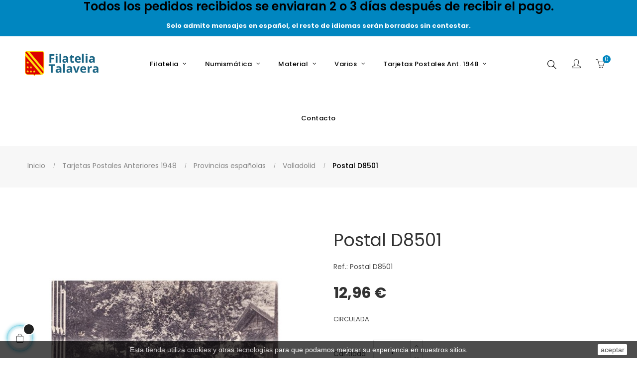

--- FILE ---
content_type: text/html; charset=utf-8
request_url: https://www.filateliatalavera.com/valladolid/10732-postal-d8501.html
body_size: 25323
content:
<!doctype html>
<html lang="es"  class="default" >

  <head>
    
      
  <meta charset="utf-8">


  <meta http-equiv="x-ua-compatible" content="ie=edge">



  <link rel="canonical" href="https://www.filateliatalavera.com/valladolid/10732-postal-d8501.html">

  <title>Postal D8501</title>
  <meta name="description" content="CIRCULADA">
  <meta name="keywords" content="">
      
                  <link rel="alternate" href="https://www.filateliatalavera.com/valladolid/10732-postal-d8501.html" hreflang="es">
        



  <meta name="viewport" content="width=device-width, initial-scale=1">



  <link rel="icon" type="image/vnd.microsoft.icon" href="/img/favicon.ico?1592315678">
  <link rel="shortcut icon" type="image/x-icon" href="/img/favicon.ico?1592315678">


  

    <link rel="stylesheet" href="https://www.filateliatalavera.com/themes/at_porto/assets/cache/theme-705b3387.css" type="text/css" media="all">


<link rel="stylesheet" href="/themes/at_porto/assets/css/final.css" type="text/css" media="all">

    


  

  <script type="text/javascript">
        var LEO_COOKIE_THEME = "AT_PORTO_PANEL_CONFIG";
        var add_cart_error = "An error occurred while processing your request. Please try again";
        var ajaxsearch = "1";
        var buttonwishlist_title_add = "Lista de deseos";
        var buttonwishlist_title_remove = "Sacar de la WishList";
        var enable_dropdown_defaultcart = 1;
        var enable_flycart_effect = 1;
        var enable_notification = 0;
        var height_cart_item = "100";
        var isLogged = false;
        var leo_push = 0;
        var leo_search_url = "https:\/\/www.filateliatalavera.com\/module\/leoproductsearch\/productsearch";
        var leo_token = "9e33eff992fe5de03c4fe8fb79d25bb5";
        var leoproductsearch_static_token = "9e33eff992fe5de03c4fe8fb79d25bb5";
        var leoproductsearch_token = "651e77def3c46d573aef73af815cc504";
        var lf_is_gen_rtl = false;
        var lps_show_product_img = "1";
        var lps_show_product_price = "1";
        var lql_ajax_url = "https:\/\/www.filateliatalavera.com\/module\/leoquicklogin\/leocustomer";
        var lql_is_gen_rtl = false;
        var lql_module_dir = "\/modules\/leoquicklogin\/";
        var lql_myaccount_url = "https:\/\/www.filateliatalavera.com\/mi-cuenta";
        var lql_redirect = "";
        var number_cartitem_display = 3;
        var numpro_display = "100";
        var prestashop = {"cart":{"products":[],"totals":{"total":{"type":"total","label":"Total","amount":0,"value":"0,00\u00a0\u20ac"},"total_including_tax":{"type":"total","label":"Total (impuestos incl.)","amount":0,"value":"0,00\u00a0\u20ac"},"total_excluding_tax":{"type":"total","label":"Total (impuestos excl.)","amount":0,"value":"0,00\u00a0\u20ac"}},"subtotals":{"products":{"type":"products","label":"Subtotal","amount":0,"value":"0,00\u00a0\u20ac"},"discounts":null,"shipping":{"type":"shipping","label":"Transporte","amount":0,"value":"Gratis"},"tax":null},"products_count":0,"summary_string":"0 art\u00edculos","vouchers":{"allowed":1,"added":[]},"discounts":[],"minimalPurchase":0,"minimalPurchaseRequired":""},"currency":{"name":"Euro","iso_code":"EUR","iso_code_num":"978","sign":"\u20ac"},"customer":{"lastname":null,"firstname":null,"email":null,"birthday":null,"newsletter":null,"newsletter_date_add":null,"optin":null,"website":null,"company":null,"siret":null,"ape":null,"is_logged":false,"gender":{"type":null,"name":null},"addresses":[]},"language":{"name":"Espa\u00f1ol (Spanish)","iso_code":"es","locale":"es-ES","language_code":"es","is_rtl":"0","date_format_lite":"d\/m\/Y","date_format_full":"d\/m\/Y H:i:s","id":1},"page":{"title":"","canonical":null,"meta":{"title":"Postal D8501","description":"CIRCULADA","keywords":"","robots":"index"},"page_name":"product","body_classes":{"lang-es":true,"lang-rtl":false,"country-ES":true,"currency-EUR":true,"layout-full-width":true,"page-product":true,"tax-display-disabled":true,"product-id-10732":true,"product-Postal D8501":true,"product-id-category-216":true,"product-id-manufacturer-0":true,"product-id-supplier-0":true,"product-available-for-order":true},"admin_notifications":[]},"shop":{"name":"Filatelia Talavera","logo":"\/img\/filatelia-talavera-logo-1592213882.jpg","stores_icon":"\/img\/logo_stores.png","favicon":"\/img\/favicon.ico"},"urls":{"base_url":"https:\/\/www.filateliatalavera.com\/","current_url":"https:\/\/www.filateliatalavera.com\/valladolid\/10732-postal-d8501.html","shop_domain_url":"https:\/\/www.filateliatalavera.com","img_ps_url":"https:\/\/www.filateliatalavera.com\/img\/","img_cat_url":"https:\/\/www.filateliatalavera.com\/img\/c\/","img_lang_url":"https:\/\/www.filateliatalavera.com\/img\/l\/","img_prod_url":"https:\/\/www.filateliatalavera.com\/img\/p\/","img_manu_url":"https:\/\/www.filateliatalavera.com\/img\/m\/","img_sup_url":"https:\/\/www.filateliatalavera.com\/img\/su\/","img_ship_url":"https:\/\/www.filateliatalavera.com\/img\/s\/","img_store_url":"https:\/\/www.filateliatalavera.com\/img\/st\/","img_col_url":"https:\/\/www.filateliatalavera.com\/img\/co\/","img_url":"https:\/\/www.filateliatalavera.com\/themes\/at_porto\/assets\/img\/","css_url":"https:\/\/www.filateliatalavera.com\/themes\/at_porto\/assets\/css\/","js_url":"https:\/\/www.filateliatalavera.com\/themes\/at_porto\/assets\/js\/","pic_url":"https:\/\/www.filateliatalavera.com\/upload\/","pages":{"address":"https:\/\/www.filateliatalavera.com\/direccion","addresses":"https:\/\/www.filateliatalavera.com\/direcciones","authentication":"https:\/\/www.filateliatalavera.com\/iniciar-sesion","cart":"https:\/\/www.filateliatalavera.com\/carrito","category":"https:\/\/www.filateliatalavera.com\/index.php?controller=category","cms":"https:\/\/www.filateliatalavera.com\/index.php?controller=cms","contact":"https:\/\/www.filateliatalavera.com\/contactenos","discount":"https:\/\/www.filateliatalavera.com\/descuento","guest_tracking":"https:\/\/www.filateliatalavera.com\/seguimiento-pedido-invitado","history":"https:\/\/www.filateliatalavera.com\/historial-compra","identity":"https:\/\/www.filateliatalavera.com\/datos-personales","index":"https:\/\/www.filateliatalavera.com\/","my_account":"https:\/\/www.filateliatalavera.com\/mi-cuenta","order_confirmation":"https:\/\/www.filateliatalavera.com\/confirmacion-pedido","order_detail":"https:\/\/www.filateliatalavera.com\/index.php?controller=order-detail","order_follow":"https:\/\/www.filateliatalavera.com\/seguimiento-pedido","order":"https:\/\/www.filateliatalavera.com\/pedido","order_return":"https:\/\/www.filateliatalavera.com\/index.php?controller=order-return","order_slip":"https:\/\/www.filateliatalavera.com\/facturas-abono","pagenotfound":"https:\/\/www.filateliatalavera.com\/pagina-no-encontrada","password":"https:\/\/www.filateliatalavera.com\/recuperar-contrase\u00f1a","pdf_invoice":"https:\/\/www.filateliatalavera.com\/index.php?controller=pdf-invoice","pdf_order_return":"https:\/\/www.filateliatalavera.com\/index.php?controller=pdf-order-return","pdf_order_slip":"https:\/\/www.filateliatalavera.com\/index.php?controller=pdf-order-slip","prices_drop":"https:\/\/www.filateliatalavera.com\/productos-rebajados","product":"https:\/\/www.filateliatalavera.com\/index.php?controller=product","search":"https:\/\/www.filateliatalavera.com\/busqueda","sitemap":"https:\/\/www.filateliatalavera.com\/mapa del sitio","stores":"https:\/\/www.filateliatalavera.com\/tiendas","supplier":"https:\/\/www.filateliatalavera.com\/proveedor","register":"https:\/\/www.filateliatalavera.com\/iniciar-sesion?create_account=1","order_login":"https:\/\/www.filateliatalavera.com\/pedido?login=1"},"alternative_langs":{"es":"https:\/\/www.filateliatalavera.com\/valladolid\/10732-postal-d8501.html"},"theme_assets":"\/themes\/at_porto\/assets\/","actions":{"logout":"https:\/\/www.filateliatalavera.com\/?mylogout="},"no_picture_image":{"bySize":{"small_default":{"url":"https:\/\/www.filateliatalavera.com\/img\/p\/es-default-small_default.jpg","width":98,"height":98},"cart_default":{"url":"https:\/\/www.filateliatalavera.com\/img\/p\/es-default-cart_default.jpg","width":125,"height":125},"medium_default":{"url":"https:\/\/www.filateliatalavera.com\/img\/p\/es-default-medium_default.jpg","width":378,"height":378},"home_default":{"url":"https:\/\/www.filateliatalavera.com\/img\/p\/es-default-home_default.jpg","width":472,"height":472},"large_default":{"url":"https:\/\/www.filateliatalavera.com\/img\/p\/es-default-large_default.jpg","width":800,"height":800}},"small":{"url":"https:\/\/www.filateliatalavera.com\/img\/p\/es-default-small_default.jpg","width":98,"height":98},"medium":{"url":"https:\/\/www.filateliatalavera.com\/img\/p\/es-default-medium_default.jpg","width":378,"height":378},"large":{"url":"https:\/\/www.filateliatalavera.com\/img\/p\/es-default-large_default.jpg","width":800,"height":800},"legend":""}},"configuration":{"display_taxes_label":false,"display_prices_tax_incl":true,"is_catalog":false,"show_prices":true,"opt_in":{"partner":false},"quantity_discount":{"type":"discount","label":"Descuento"},"voucher_enabled":1,"return_enabled":0},"field_required":[],"breadcrumb":{"links":[{"title":"Inicio","url":"https:\/\/www.filateliatalavera.com\/"},{"title":"Tarjetas Postales Anteriores 1948","url":"https:\/\/www.filateliatalavera.com\/20-tarjetas-postales-anteriores-1948"},{"title":"Provincias espa\u00f1olas","url":"https:\/\/www.filateliatalavera.com\/92-provincias-espanolas"},{"title":"Valladolid","url":"https:\/\/www.filateliatalavera.com\/216-valladolid"},{"title":"Postal D8501","url":"https:\/\/www.filateliatalavera.com\/valladolid\/10732-postal-d8501.html"}],"count":5},"link":{"protocol_link":"https:\/\/","protocol_content":"https:\/\/"},"time":1767836959,"static_token":"9e33eff992fe5de03c4fe8fb79d25bb5","token":"651e77def3c46d573aef73af815cc504"};
        var show_popup = 1;
        var txt_not_found = "No products found";
        var type_dropdown_defaultcart = "dropdown";
        var type_flycart_effect = "fade";
        var width_cart_item = "265";
        var wishlist_add = "El producto ha sido a\u00f1adido a su lista de deseos";
        var wishlist_cancel_txt = "Cancelar";
        var wishlist_confirm_del_txt = "Eliminar el elemento seleccionado?";
        var wishlist_del_default_txt = "No se puede eliminar por defecto deseos";
        var wishlist_email_txt = "Email";
        var wishlist_loggin_required = "Tienes que iniciar sesi\u00f3n para poder gestionar su lista de deseos";
        var wishlist_ok_txt = "De acuerdo";
        var wishlist_quantity_required = "Debe introducir una cantidad";
        var wishlist_remove = "El producto se retir\u00f3 con \u00e9xito de su Lista de deseos";
        var wishlist_reset_txt = "Reiniciar";
        var wishlist_send_txt = "Enviar";
        var wishlist_send_wishlist_txt = "Enviar lista de deseos";
        var wishlist_url = "https:\/\/www.filateliatalavera.com\/module\/leofeature\/mywishlist";
        var wishlist_viewwishlist = "Ver su lista de deseos";
      </script>
<script type="text/javascript">
	var choosefile_text = "Elija el archivo";
	var turnoff_popup_text = "No mostrar este popup de nuevo";
	
	var size_item_quickview = 82;
	var style_scroll_quickview = 'vertical';
	
	var size_item_page = 113;
	var style_scroll_page = 'horizontal';
	
	var size_item_quickview_attr = 101;	
	var style_scroll_quickview_attr = 'vertical';
	
	var size_item_popup = 160;
	var style_scroll_popup = 'vertical';
</script>


  <!-- @file modules\appagebuilder\views\templates\hook\header -->

<script>
    /**
     * List functions will run when document.ready()
     */
    var ap_list_functions = [];
    /**
     * List functions will run when window.load()
     */
    var ap_list_functions_loaded = [];

    /**
     * List functions will run when document.ready() for theme
     */
    
    var products_list_functions = [];
</script>


<script type='text/javascript'>
    var leoOption = {
        category_qty:1,
        product_list_image:1,
        product_one_img:1,
        productCdown: 1,
        productColor: 0,
        homeWidth: 472,
        homeheight: 472,
	}

    ap_list_functions.push(function(){
        if (typeof $.LeoCustomAjax !== "undefined" && $.isFunction($.LeoCustomAjax)) {
            var leoCustomAjax = new $.LeoCustomAjax();
            leoCustomAjax.processAjax();
        }
    });
</script>
<!-- emarketing start -->


<!-- emarketing end --><script type="text/javascript">
	
	var FancyboxI18nClose = "Cerrar";
	var FancyboxI18nNext = "Siguiente";
	var FancyboxI18nPrev = "Anterior";
	var current_link = "http://www.filateliatalavera.com/";		
	var currentURL = window.location;
	currentURL = String(currentURL);
	currentURL = currentURL.replace("https://","").replace("http://","").replace("www.","").replace( /#\w*/, "" );
	current_link = current_link.replace("https://","").replace("http://","").replace("www.","");
	var text_warning_select_txt = "Por favor seleccione uno de quitar?";
	var text_confirm_remove_txt = "¿Seguro para eliminar fila de pie?";
	var close_bt_txt = "Cerrar";
	var list_menu = [];
	var list_menu_tmp = {};
	var list_tab = [];
	var isHomeMenu = 0;
	
</script>

<script type="text/javascript">
	(window.gaDevIds=window.gaDevIds||[]).push('d6YPbH');
	(function(i,s,o,g,r,a,m){i['GoogleAnalyticsObject']=r;i[r]=i[r]||function(){
	(i[r].q=i[r].q||[]).push(arguments)},i[r].l=1*new Date();a=s.createElement(o),
	m=s.getElementsByTagName(o)[0];a.async=1;a.src=g;m.parentNode.insertBefore(a,m)
	})(window,document,'script','https://www.google-analytics.com/analytics.js','ga');

            ga('create', 'UA-21494746-1', 'auto');
                    ga('set', 'anonymizeIp', true);
                ga('send', 'pageview');
    
    ga('require', 'ec');
</script>





    
  <meta property="og:type" content="product">
  <meta property="og:url" content="https://www.filateliatalavera.com/valladolid/10732-postal-d8501.html">
  <meta property="og:title" content="Postal D8501">
  <meta property="og:site_name" content="Filatelia Talavera">
  <meta property="og:description" content="CIRCULADA">
  <meta property="og:image" content="https://www.filateliatalavera.com/40470-large_default/postal-d8501.jpg">
      <meta property="product:pretax_price:amount" content="12.96">
    <meta property="product:pretax_price:currency" content="EUR">
    <meta property="product:price:amount" content="12.96">
    <meta property="product:price:currency" content="EUR">
      <meta property="product:weight:value" content="4.000000">
  <meta property="product:weight:units" content="gr">
  
  </head>

  <body id="product" class="lang-es country-es currency-eur layout-full-width page-product tax-display-disabled product-id-10732 product-postal-d8501 product-id-category-216 product-id-manufacturer-0 product-id-supplier-0 product-available-for-order fullwidth">

    
      
    

    <main id="page">
      
              
      <header id="header">
        <div class="header-container">
          
            
  <div class="header-banner">
          <div class="container">
              <div class="inner"><!-- @file modules\appagebuilder\views\templates\hook\ApRow -->
    <div        class="row bannertop ApRow  has-bg bg-fullwidth-container"
                            style=""        data-bg_data=" #0086C0 no-repeat"        >
                                            <!-- @file modules\appagebuilder\views\templates\hook\ApColumn -->
<div    class="col-xl-12 col-lg-12 col-md-12 col-sm-12 col-xs-12 col-sp-12  ApColumn "
	    >
        <h4 class="title_block title-ap-column">Todos los pedidos recibidos se enviaran 2 o 3 días después de recibir el pago. </h4>
                <div class="sub-title-widget sub-title-ap-column">Solo admito mensajes en español, el resto de idiomas serán borrados sin contestar.</div>
                <!-- @file modules\appagebuilder\views\templates\hook\ApGeneral -->
<div     class="block ApHtml">
	                        	</div>
    </div>            </div>
    </div>
          </div>
        </div>



  <nav class="header-nav">
    <div class="topnav">
              <div class="inner"></div>
          </div>
    <div class="bottomnav">
              <div class="inner"></div>
          </div>
  </nav>



  <div class="header-top">
          <div class="inner"><!-- @file modules\appagebuilder\views\templates\hook\ApRow -->
    <div        class="row box-toph1 box-sticky ApRow  has-bg bg-boxed"
                            style="background: no-repeat;"        data-bg_data=" no-repeat"        >
                                            <!-- @file modules\appagebuilder\views\templates\hook\ApColumn -->
<div    class="col-xl-2 col-lg-2 col-md-12 col-sm-12 col-xs-12 col-sp-12 col-logo ApColumn "
	    >
                    <!-- @file modules\appagebuilder\views\templates\hook\ApGenCode -->

	<div class="h-logo">    <a href="https://www.filateliatalavera.com/">        <img class="img-fluid" src="/img/filatelia-talavera-logo-1592213882.jpg" alt="Filatelia Talavera">    </a></div>

    </div><!-- @file modules\appagebuilder\views\templates\hook\ApColumn -->
<div    class="col-xl-8 col-lg-8 col-md-3 col-sm-3 col-xs-3 col-sp-3 col-info text-center ApColumn "
	    >
                    <!-- @file modules\appagebuilder\views\templates\hook\ApSlideShow -->
<div id="memgamenu-form_9184166521380958" class="ApMegamenu">
			    
                <nav data-megamenu-id="9184166521380958" class="leo-megamenu cavas_menu navbar navbar-default enable-canvas " role="navigation">
                            <!-- Brand and toggle get grouped for better mobile display -->
                            <div class="navbar-header">
                                    <button type="button" class="navbar-toggler hidden-lg-up" data-toggle="collapse" data-target=".megamenu-off-canvas-9184166521380958">
                                            <span class="sr-only">Navegación de palanca</span>
                                            &#9776;
                                            <!--
                                            <span class="icon-bar"></span>
                                            <span class="icon-bar"></span>
                                            <span class="icon-bar"></span>
                                            -->
                                    </button>
                            </div>
                            <!-- Collect the nav links, forms, and other content for toggling -->
                                                        <div class="leo-top-menu collapse navbar-toggleable-md megamenu-off-canvas megamenu-off-canvas-9184166521380958"><ul class="nav navbar-nav megamenu horizontal"><li data-menu-type="url" class="nav-item hidden " >
    <a class="nav-link has-category" href="https://www.filateliatalavera.com/index.php" target="_self">
                    
                    <span class="menu-title">Oculto</span>
                                    </a>
</li><li data-menu-type="category" class="nav-item parent  dropdown aligned-fullwidth  " >
    <a class="nav-link dropdown-toggle has-category" data-toggle="dropdown" href="" target="_self">

                    
                    <span class="menu-title">Filatelia</span>
                                        
            </a>
        <b class="caret"></b>
            <div class="dropdown-sub dropdown-menu" >
            <div class="dropdown-menu-inner">
                                    <div class="row">
                                                    <div class="mega-col col-md-3" >
                                <div class="mega-col-inner">
                                    <div class="leo-widget" data-id_widget="1592473294">
    <div class="widget-subcategories">
                <div class="widget-inner">
                            <div class="menu-title">
                    <a href="https://www.filateliatalavera.com/9-sellos-de-espana" title="Sellos de España" class="img">
                            Sellos de España 
                    </a>
                </div>
                <ul>
                                    <li class="clearfix">
                        <a href="https://www.filateliatalavera.com/40-sellos-sueltos" title="Sellos sueltos" class="img">
                                Sellos sueltos 
                        </a>
                    </li>
                                    <li class="clearfix">
                        <a href="https://www.filateliatalavera.com/42-series-completas" title="Series completas" class="img">
                                Series completas 
                        </a>
                    </li>
                                    <li class="clearfix">
                        <a href="https://www.filateliatalavera.com/226-sobres-primer-dia" title="Sobres Primer Dia" class="img">
                                Sobres Primer Dia 
                        </a>
                    </li>
                                    <li class="clearfix">
                        <a href="https://www.filateliatalavera.com/299-anos-completos" title="Años Completos" class="img">
                                Años Completos 
                        </a>
                    </li>
                                    <li class="clearfix">
                        <a href="https://www.filateliatalavera.com/317-series-completas-con-charnela" title="Series Completas con charnela" class="img">
                                Series Completas con charnela 
                        </a>
                    </li>
                                    <li class="clearfix">
                        <a href="https://www.filateliatalavera.com/249-tarjetas-del-correo" title="Tarjetas del Correo" class="img">
                                Tarjetas del Correo 
                        </a>
                    </li>
                                    <li class="clearfix">
                        <a href="https://www.filateliatalavera.com/581-tarjetas-del-correo-turisticas-privadas-tp" title="Tarjetas del Correo turisticas Privadas TP" class="img">
                                Tarjetas del Correo turisticas Privadas TP 
                        </a>
                    </li>
                                    <li class="clearfix">
                        <a href="https://www.filateliatalavera.com/503-carpetas-anuales-con-las-emisiones-de-correos" title="Carpetas anuales con las emisiones de Correos" class="img">
                                Carpetas anuales con las emisiones de Correos 
                        </a>
                    </li>
                                    <li class="clearfix">
                        <a href="https://www.filateliatalavera.com/534-carpeta-para-obsequios" title="Carpeta para Obsequios" class="img">
                                Carpeta para Obsequios 
                        </a>
                    </li>
                                    <li class="clearfix">
                        <a href="https://www.filateliatalavera.com/542-sellos-personalizados" title="Sellos Personalizados" class="img">
                                Sellos Personalizados 
                        </a>
                    </li>
                                    <li class="clearfix">
                        <a href="https://www.filateliatalavera.com/564-sobres-primer-dia-especiales" title="Sobres Primer Dia Especiales" class="img">
                                Sobres Primer Dia Especiales 
                        </a>
                    </li>
                                    <li class="clearfix">
                        <a href="https://www.filateliatalavera.com/587-carnet-promocion-de-la-filatelia" title="Carnet Promoción de la Filatelia" class="img">
                                Carnet Promoción de la Filatelia 
                        </a>
                    </li>
                                    <li class="clearfix">
                        <a href="https://www.filateliatalavera.com/572-censuras-militares" title="Censuras Militares" class="img">
                                Censuras Militares 
                        </a>
                    </li>
                                    <li class="clearfix">
                        <a href="https://www.filateliatalavera.com/309-enteros-postales" title="Enteros Postales" class="img">
                                Enteros Postales 
                        </a>
                    </li>
                                    <li class="clearfix">
                        <a href="https://www.filateliatalavera.com/371-aerogramas" title="Aerogramas" class="img">
                                Aerogramas 
                        </a>
                    </li>
                                    <li class="clearfix">
                        <a href="https://www.filateliatalavera.com/30-sobres-enteros-postales" title="Sobres Enteros Postales" class="img">
                                Sobres Enteros Postales 
                        </a>
                    </li>
                                    <li class="clearfix">
                        <a href="https://www.filateliatalavera.com/466-sobres-oficiales" title="Sobres Oficiales" class="img">
                                Sobres Oficiales 
                        </a>
                    </li>
                                    <li class="clearfix">
                        <a href="https://www.filateliatalavera.com/576-minipliegos-premium" title="Minipliegos Premium" class="img">
                                Minipliegos Premium 
                        </a>
                    </li>
                                    <li class="clearfix">
                        <a href="https://www.filateliatalavera.com/36-dependencias-postales-espanolas" title="Dependencias Postales Españolas" class="img">
                                Dependencias Postales Españolas 
                        </a>
                    </li>
                                    <li class="clearfix">
                        <a href="https://www.filateliatalavera.com/28-pruebas" title="Pruebas" class="img">
                                Pruebas 
                        </a>
                    </li>
                                    <li class="clearfix">
                        <a href="https://www.filateliatalavera.com/568-minipliegos-de-espana-1977-2015" title="Minipliegos de España (1977-2015)" class="img">
                                Minipliegos de España (1977-2015) 
                        </a>
                    </li>
                                    <li class="clearfix">
                        <a href="https://www.filateliatalavera.com/634-sobres-con-matasellos-especiales-y-primeros-vuelos-foto-muestra" title="Sobres con matasellos especiales, y primeros vuelos (Foto muestra)" class="img">
                                Sobres con matasellos especiales, y primeros vuelos (Foto muestra) 
                        </a>
                    </li>
                                    <li class="clearfix">
                        <a href="https://www.filateliatalavera.com/639-sobres-sf-servicio-filatelico-matasellados-y-nuevos" title="Sobres SF (Servicio Filatélico , matasellados y nuevos)" class="img">
                                Sobres SF (Servicio Filatélico , matasellados y nuevos) 
                        </a>
                    </li>
                                </ul>
                    </div>
    </div>
 
</div>                                </div>
                            </div>
                                                    <div class="mega-col col-md-3" >
                                <div class="mega-col-inner">
                                    <div class="leo-widget" data-id_widget="1592473313">
    <div class="widget-subcategories">
                <div class="widget-inner">
                            <div class="menu-title">
                    <a href="https://www.filateliatalavera.com/471-sellos-de-otros-paises" title="Sellos de otros paises" class="img">
                            Sellos de otros paises 
                    </a>
                </div>
                <ul>
                                    <li class="clearfix">
                        <a href="https://www.filateliatalavera.com/483-portugal" title="Portugal" class="img">
                                Portugal 
                        </a>
                    </li>
                                    <li class="clearfix">
                        <a href="https://www.filateliatalavera.com/485-alemania" title="Alemania" class="img">
                                Alemania 
                        </a>
                    </li>
                                    <li class="clearfix">
                        <a href="https://www.filateliatalavera.com/499-vaticano" title="Vaticano" class="img">
                                Vaticano 
                        </a>
                    </li>
                                    <li class="clearfix">
                        <a href="https://www.filateliatalavera.com/501-francia" title="Francia" class="img">
                                Francia 
                        </a>
                    </li>
                                    <li class="clearfix">
                        <a href="https://www.filateliatalavera.com/506-suecia" title="Suecia" class="img">
                                Suecia 
                        </a>
                    </li>
                                    <li class="clearfix">
                        <a href="https://www.filateliatalavera.com/510-italia" title="Italia" class="img">
                                Italia 
                        </a>
                    </li>
                                    <li class="clearfix">
                        <a href="https://www.filateliatalavera.com/516-reino-unido" title="Reino Unido" class="img">
                                Reino Unido 
                        </a>
                    </li>
                                    <li class="clearfix">
                        <a href="https://www.filateliatalavera.com/524-tema-europa" title="Tema Europa" class="img">
                                Tema Europa 
                        </a>
                    </li>
                                    <li class="clearfix">
                        <a href="https://www.filateliatalavera.com/536-belgica" title="Belgica" class="img">
                                Belgica 
                        </a>
                    </li>
                                    <li class="clearfix">
                        <a href="https://www.filateliatalavera.com/538-estados-unidos" title="Estados Unidos" class="img">
                                Estados Unidos 
                        </a>
                    </li>
                                    <li class="clearfix">
                        <a href="https://www.filateliatalavera.com/592-sahara-occidental-rasd" title="Sahara Occidental (R.A.S.D.)" class="img">
                                Sahara Occidental (R.A.S.D.) 
                        </a>
                    </li>
                                    <li class="clearfix">
                        <a href="https://www.filateliatalavera.com/598-guinea-ecuatorial" title="Guinea Ecuatorial" class="img">
                                Guinea Ecuatorial 
                        </a>
                    </li>
                                    <li class="clearfix">
                        <a href="https://www.filateliatalavera.com/606-andorra-adm-espanola" title="Andorra (Adm. española)" class="img">
                                Andorra (Adm. española) 
                        </a>
                    </li>
                                    <li class="clearfix">
                        <a href="https://www.filateliatalavera.com/614-upaep" title="U.P.A.E.P." class="img">
                                U.P.A.E.P. 
                        </a>
                    </li>
                                    <li class="clearfix">
                        <a href="https://www.filateliatalavera.com/616-walt-disney" title="Walt Disney" class="img">
                                Walt Disney 
                        </a>
                    </li>
                                    <li class="clearfix">
                        <a href="https://www.filateliatalavera.com/622-honduras" title="Honduras" class="img">
                                Honduras 
                        </a>
                    </li>
                                    <li class="clearfix">
                        <a href="https://www.filateliatalavera.com/585-emisiones-conjuntas-con-otros-paises" title="Emisiones conjuntas con otros paises" class="img">
                                Emisiones conjuntas con otros paises 
                        </a>
                    </li>
                                    <li class="clearfix">
                        <a href="https://www.filateliatalavera.com/626-sellos-de-otros-materiales" title="Sellos de otros materiales" class="img">
                                Sellos de otros materiales 
                        </a>
                    </li>
                                    <li class="clearfix">
                        <a href="https://www.filateliatalavera.com/630-sellos-y-spd-de-argentina" title="Sellos y SPD de Argentina" class="img">
                                Sellos y SPD de Argentina 
                        </a>
                    </li>
                                    <li class="clearfix">
                        <a href="https://www.filateliatalavera.com/632-sellos-spd-y-primeros-vuelos-de-uruguay" title="Sellos, SPD y Primeros vuelos de Uruguay" class="img">
                                Sellos, SPD y Primeros vuelos de Uruguay 
                        </a>
                    </li>
                                    <li class="clearfix">
                        <a href="https://www.filateliatalavera.com/633-fichas-tematicas-mundiales-100-sellos-diferentes" title="Fichas Temáticas Mundiales (100 sellos diferentes)" class="img">
                                Fichas Temáticas Mundiales (100 sellos diferentes) 
                        </a>
                    </li>
                                    <li class="clearfix">
                        <a href="https://www.filateliatalavera.com/641-san-marino" title="San Marino" class="img">
                                San Marino 
                        </a>
                    </li>
                                </ul>
                    </div>
    </div>
 
</div>                                </div>
                            </div>
                                                    <div class="mega-col col-md-3" >
                                <div class="mega-col-inner">
                                                                    </div>
                            </div>
                                                    <div class="mega-col col-md-3" >
                                <div class="mega-col-inner">
                                                                    </div>
                            </div>
                                                    <div class="mega-col col-md-3" >
                                <div class="mega-col-inner">
                                                                    </div>
                            </div>
                                                    <div class="mega-col col-md-3" >
                                <div class="mega-col-inner">
                                                                    </div>
                            </div>
                                            </div>
                                    <div class="row">
                                                    <div class="mega-col col-md-6" >
                                <div class="mega-col-inner">
                                    <div class="leo-widget" data-id_widget="1510302616">
            <div class="widget-html">
                        <div class="widget-inner">
                    <p><a href="/contactenos"><img src="https://filateliatalavera.addisnetwork.es/img/cms/BannerDesplegable1.jpg" width="620" height="225" /></a></p>            </div>
        </div>
        </div>                                </div>
                            </div>
                                                    <div class="mega-col col-md-6" >
                                <div class="mega-col-inner">
                                    <div class="leo-widget" data-id_widget="1534061594">
            <div class="widget-html">
                        <div class="widget-inner">
                    <p><img src="https://filateliatalavera.addisnetwork.es/img/cms/BannerDesplegable2.jpg" width="620" height="225" /></p>            </div>
        </div>
        </div>                                </div>
                            </div>
                                            </div>
                            </div>
        </div>
    </li><li data-menu-type="category" class="nav-item parent  dropdown aligned-fullwidth  " >
    <a class="nav-link dropdown-toggle has-category" data-toggle="dropdown" href="https://www.filateliatalavera.com/2-sellos-de-otros-materiales" target="_self">

                    
                    <span class="menu-title">Numismática</span>
                                        
            </a>
        <b class="caret"></b>
            <div class="dropdown-sub dropdown-menu" >
            <div class="dropdown-menu-inner">
                                    <div class="row">
                                                    <div class="mega-col col-md-4" >
                                <div class="mega-col-inner">
                                    <div class="leo-widget" data-id_widget="1595324830">
    <div class="widget-subcategories">
                <div class="widget-inner">
                            <div class="menu-title">
                    <a href="https://www.filateliatalavera.com/18-monedas" title="Monedas" class="img">
                            Monedas 
                    </a>
                </div>
                <ul>
                                    <li class="clearfix">
                        <a href="https://www.filateliatalavera.com/48-alemania" title="Alemania" class="img">
                                Alemania 
                        </a>
                    </li>
                                    <li class="clearfix">
                        <a href="https://www.filateliatalavera.com/50-austria" title="Austria" class="img">
                                Austria 
                        </a>
                    </li>
                                    <li class="clearfix">
                        <a href="https://www.filateliatalavera.com/52-belgica" title="Bélgica" class="img">
                                Bélgica 
                        </a>
                    </li>
                                    <li class="clearfix">
                        <a href="https://www.filateliatalavera.com/54-espana" title="España" class="img">
                                España 
                        </a>
                    </li>
                                    <li class="clearfix">
                        <a href="https://www.filateliatalavera.com/56-finlandia" title="Finlandia" class="img">
                                Finlandia 
                        </a>
                    </li>
                                    <li class="clearfix">
                        <a href="https://www.filateliatalavera.com/58-francia" title="Francia" class="img">
                                Francia 
                        </a>
                    </li>
                                    <li class="clearfix">
                        <a href="https://www.filateliatalavera.com/60-grecia" title="Grecia" class="img">
                                Grecia 
                        </a>
                    </li>
                                    <li class="clearfix">
                        <a href="https://www.filateliatalavera.com/62-holanda" title="Holanda" class="img">
                                Holanda 
                        </a>
                    </li>
                                    <li class="clearfix">
                        <a href="https://www.filateliatalavera.com/64-irlanda" title="Irlanda" class="img">
                                Irlanda 
                        </a>
                    </li>
                                    <li class="clearfix">
                        <a href="https://www.filateliatalavera.com/66-italia" title="Italia" class="img">
                                Italia 
                        </a>
                    </li>
                                    <li class="clearfix">
                        <a href="https://www.filateliatalavera.com/68-luxemburgo" title="Luxemburgo" class="img">
                                Luxemburgo 
                        </a>
                    </li>
                                    <li class="clearfix">
                        <a href="https://www.filateliatalavera.com/70-monaco" title="Mónaco" class="img">
                                Mónaco 
                        </a>
                    </li>
                                    <li class="clearfix">
                        <a href="https://www.filateliatalavera.com/72-portugal" title="Portugal" class="img">
                                Portugal 
                        </a>
                    </li>
                                    <li class="clearfix">
                        <a href="https://www.filateliatalavera.com/74-san-marino" title="San Marino" class="img">
                                San Marino 
                        </a>
                    </li>
                                    <li class="clearfix">
                        <a href="https://www.filateliatalavera.com/400-vaticano" title="Vaticano" class="img">
                                Vaticano 
                        </a>
                    </li>
                                    <li class="clearfix">
                        <a href="https://www.filateliatalavera.com/430-eslovenia" title="Eslovenia" class="img">
                                Eslovenia 
                        </a>
                    </li>
                                    <li class="clearfix">
                        <a href="https://www.filateliatalavera.com/432-malta" title="Malta" class="img">
                                Malta 
                        </a>
                    </li>
                                    <li class="clearfix">
                        <a href="https://www.filateliatalavera.com/434-chipre" title="Chipre" class="img">
                                Chipre 
                        </a>
                    </li>
                                    <li class="clearfix">
                        <a href="https://www.filateliatalavera.com/590-sahara-occidental-rasd" title="Sahara Occidental (R.A.S.D.)" class="img">
                                Sahara Occidental (R.A.S.D.) 
                        </a>
                    </li>
                                    <li class="clearfix">
                        <a href="https://www.filateliatalavera.com/596-tuvalu" title="Tuvalu" class="img">
                                Tuvalu 
                        </a>
                    </li>
                                </ul>
                    </div>
    </div>
 
</div>                                </div>
                            </div>
                                                    <div class="mega-col col-md-4" >
                                <div class="mega-col-inner">
                                    <div class="leo-widget" data-id_widget="1596104153">
    <div class="widget-subcategories">
                <div class="widget-inner">
                            <div class="menu-title">
                    <a href="https://www.filateliatalavera.com/390-billetes" title="Billetes" class="img">
                            Billetes 
                    </a>
                </div>
                <ul>
                                    <li class="clearfix">
                        <a href="https://www.filateliatalavera.com/392-billetes-espanoles-numeracion-catalogo-hermanos-guerra" title="Billetes Españoles - Numeración Catalogo Hermanos Guerra" class="img">
                                Billetes Españoles - Numeración Catalogo Hermanos Guerra 
                        </a>
                    </li>
                                    <li class="clearfix">
                        <a href="https://www.filateliatalavera.com/394-billetes-extranjeros" title="Billetes Extranjeros" class="img">
                                Billetes Extranjeros 
                        </a>
                    </li>
                                    <li class="clearfix">
                        <a href="https://www.filateliatalavera.com/528-billetes-municipales-de-la-guerra-civil" title="Billetes Municipales de la guerra civil" class="img">
                                Billetes Municipales de la guerra civil 
                        </a>
                    </li>
                                </ul>
                    </div>
    </div>
 
</div>                                </div>
                            </div>
                                            </div>
                            </div>
        </div>
    </li><li data-menu-type="category" class="nav-item parent  dropdown   " >
    <a class="nav-link dropdown-toggle has-category" data-toggle="dropdown" href="https://www.filateliatalavera.com/24-material" target="_self">

                    
                    <span class="menu-title">Material</span>
                                        
            </a>
        <b class="caret"></b>
            <div class="dropdown-sub dropdown-menu" >
            <div class="dropdown-menu-inner">
                                    <div class="row">
                                                    <div class="mega-col col-md-12" >
                                <div class="mega-col-inner">
                                    <div class="leo-widget" data-id_widget="1595324878">
    <div class="widget-subcategories">
                <div class="widget-inner">
                            <div class="menu-title">
                    <a href="https://www.filateliatalavera.com/24-material" title="Material" class="img">
                            Material 
                    </a>
                </div>
                <ul>
                                    <li class="clearfix">
                        <a href="https://www.filateliatalavera.com/76-edifil" title="Edifil" class="img">
                                Edifil 
                        </a>
                    </li>
                                    <li class="clearfix">
                        <a href="https://www.filateliatalavera.com/78-efilcar" title="Efilcar" class="img">
                                Efilcar 
                        </a>
                    </li>
                                    <li class="clearfix">
                        <a href="https://www.filateliatalavera.com/80-filabo" title="Filabo" class="img">
                                Filabo 
                        </a>
                    </li>
                                    <li class="clearfix">
                        <a href="https://www.filateliatalavera.com/82-lindner" title="Lindner" class="img">
                                Lindner 
                        </a>
                    </li>
                                    <li class="clearfix">
                        <a href="https://www.filateliatalavera.com/84-pardo" title="Pardo" class="img">
                                Pardo 
                        </a>
                    </li>
                                    <li class="clearfix">
                        <a href="https://www.filateliatalavera.com/86-torres" title="Torres" class="img">
                                Torres 
                        </a>
                    </li>
                                    <li class="clearfix">
                        <a href="https://www.filateliatalavera.com/88-funifil" title="Funifil" class="img">
                                Funifil 
                        </a>
                    </li>
                                    <li class="clearfix">
                        <a href="https://www.filateliatalavera.com/90-manfilsa" title="ManfilSA" class="img">
                                ManfilSA 
                        </a>
                    </li>
                                    <li class="clearfix">
                        <a href="https://www.filateliatalavera.com/379-material-diverso" title="Material Diverso" class="img">
                                Material Diverso 
                        </a>
                    </li>
                                </ul>
                    </div>
    </div>
 
</div>                                </div>
                            </div>
                                            </div>
                            </div>
        </div>
    </li><li data-menu-type="category" class="nav-item parent  dropdown   " >
    <a class="nav-link dropdown-toggle has-category" data-toggle="dropdown" href="https://www.filateliatalavera.com/349-varios" target="_self">

                    
                    <span class="menu-title">Varios</span>
                                        
            </a>
        <b class="caret"></b>
            <div class="dropdown-sub dropdown-menu" >
            <div class="dropdown-menu-inner">
                                    <div class="row">
                                                    <div class="mega-col col-md-12" >
                                <div class="mega-col-inner">
                                    <div class="leo-widget" data-id_widget="1595324918">
    <div class="widget-subcategories">
                <div class="widget-inner">
                            <div class="menu-title">
                    <a href="https://www.filateliatalavera.com/349-varios" title="Varios" class="img">
                            Varios 
                    </a>
                </div>
                <ul>
                                    <li class="clearfix">
                        <a href="https://www.filateliatalavera.com/583-homenajes-filatelicos" title="Homenajes Filatelicos" class="img">
                                Homenajes Filatelicos 
                        </a>
                    </li>
                                    <li class="clearfix">
                        <a href="https://www.filateliatalavera.com/351-ayuntamiento-de-barcelona" title="Ayuntamiento de Barcelona" class="img">
                                Ayuntamiento de Barcelona 
                        </a>
                    </li>
                                    <li class="clearfix">
                        <a href="https://www.filateliatalavera.com/353-plan-sur-de-valencia" title="Plan Sur de Valencia" class="img">
                                Plan Sur de Valencia 
                        </a>
                    </li>
                                    <li class="clearfix">
                        <a href="https://www.filateliatalavera.com/355-asturias-y-leon" title="Asturias y León" class="img">
                                Asturias y León 
                        </a>
                    </li>
                                    <li class="clearfix">
                        <a href="https://www.filateliatalavera.com/357-canarias" title="Canarias" class="img">
                                Canarias 
                        </a>
                    </li>
                                    <li class="clearfix">
                        <a href="https://www.filateliatalavera.com/359-telegrafos" title="Telégrafos" class="img">
                                Telégrafos 
                        </a>
                    </li>
                                    <li class="clearfix">
                        <a href="https://www.filateliatalavera.com/361-beneficencia-huerfanos-de-correos-y-de-telegrafos" title="Beneficencia (Huérfanos de Correos y de Telégrafos)" class="img">
                                Beneficencia (Huérfanos de Correos y de Telégrafos) 
                        </a>
                    </li>
                                    <li class="clearfix">
                        <a href="https://www.filateliatalavera.com/367-hojas-recuerdo" title="Hojas Recuerdo" class="img">
                                Hojas Recuerdo 
                        </a>
                    </li>
                                    <li class="clearfix">
                        <a href="https://www.filateliatalavera.com/381-franquicias-postales" title="Franquicias Postales" class="img">
                                Franquicias Postales 
                        </a>
                    </li>
                                    <li class="clearfix">
                        <a href="https://www.filateliatalavera.com/440-atms" title="ATMs" class="img">
                                ATMs 
                        </a>
                    </li>
                                    <li class="clearfix">
                        <a href="https://www.filateliatalavera.com/522-etiquetas-conmemorativas-de-balanza-franqueadora" title="Etiquetas conmemorativas de balanza franqueadora" class="img">
                                Etiquetas conmemorativas de balanza franqueadora 
                        </a>
                    </li>
                                    <li class="clearfix">
                        <a href="https://www.filateliatalavera.com/546-revistas-varias" title="Revistas Varias" class="img">
                                Revistas Varias 
                        </a>
                    </li>
                                    <li class="clearfix">
                        <a href="https://www.filateliatalavera.com/530-tarjetas-maximas" title="Tarjetas Máximas" class="img">
                                Tarjetas Máximas 
                        </a>
                    </li>
                                    <li class="clearfix">
                        <a href="https://www.filateliatalavera.com/404-otros-articulos-de-coleccion" title="Otros articulos de colección" class="img">
                                Otros articulos de colección 
                        </a>
                    </li>
                                    <li class="clearfix">
                        <a href="https://www.filateliatalavera.com/26-ofertas-foto-muestra" title="Ofertas (Foto muestra)" class="img">
                                Ofertas (Foto muestra) 
                        </a>
                    </li>
                                    <li class="clearfix">
                        <a href="https://www.filateliatalavera.com/259-documentos" title="Documentos" class="img">
                                Documentos 
                        </a>
                    </li>
                                    <li class="clearfix">
                        <a href="https://www.filateliatalavera.com/635-emisiones-locales-patrioticas-" title="Emisiones Locales Patrióticas" class="img">
                                Emisiones Locales Patrióticas 
                        </a>
                    </li>
                                </ul>
                    </div>
    </div>
 
</div>                                </div>
                            </div>
                                            </div>
                            </div>
        </div>
    </li><li data-menu-type="category" class="nav-item parent  dropdown   " >
    <a class="nav-link dropdown-toggle has-category" data-toggle="dropdown" href="https://www.filateliatalavera.com/20-tarjetas-postales-anteriores-1948" target="_self">

                    
                    <span class="menu-title">Tarjetas postales ant. 1948</span>
                                        
            </a>
        <b class="caret"></b>
            <div class="dropdown-sub dropdown-menu" >
            <div class="dropdown-menu-inner">
                                    <div class="row">
                                                    <div class="mega-col col-md-12" >
                                <div class="mega-col-inner">
                                    <div class="leo-widget" data-id_widget="1592473392">
    <div class="widget-subcategories">
                <div class="widget-inner">
                            <div class="menu-title">
                    <a href="https://www.filateliatalavera.com/20-tarjetas-postales-anteriores-1948" title="Tarjetas Postales Anteriores 1948" class="img">
                            Tarjetas Postales Anteriores 1948 
                    </a>
                </div>
                <ul>
                                    <li class="clearfix">
                        <a href="https://www.filateliatalavera.com/92-provincias-espanolas" title="Provincias españolas" class="img">
                                Provincias españolas 
                        </a>
                    </li>
                                    <li class="clearfix">
                        <a href="https://www.filateliatalavera.com/94-otros-paises-y-temas" title="Otros países y temas" class="img">
                                Otros países y temas 
                        </a>
                    </li>
                                    <li class="clearfix">
                        <a href="https://www.filateliatalavera.com/574-fotografos" title="Fotografos" class="img">
                                Fotografos 
                        </a>
                    </li>
                                    <li class="clearfix">
                        <a href="https://www.filateliatalavera.com/627-ilustradores" title="Ilustradores" class="img">
                                Ilustradores 
                        </a>
                    </li>
                                </ul>
                    </div>
    </div>
 
</div>                                </div>
                            </div>
                                            </div>
                            </div>
        </div>
    </li><li data-menu-type="controller" class="nav-item  " >
    <a class="nav-link has-category" href="https://www.filateliatalavera.com/contactenos" target="_self">
                    
                    <span class="menu-title">Contacto</span>
                                    </a>
</li></ul></div>
            </nav>
            <script type="text/javascript">
            // <![CDATA[				
                            // var type="horizontal";
                            // checkActiveLink();
                            // checkTarget();
                            list_menu_tmp.id = '9184166521380958';
                            list_menu_tmp.type = 'horizontal';
            // ]]>
            
                                						
                                    // offCanvas();
                                    // var show_cavas = 1;
                                    // console.log('testaaa');
                                    // console.log(show_cavas);
                                    list_menu_tmp.show_cavas =1;

                    
                                        
                    list_menu_tmp.list_tab = list_tab;
                    list_menu.push(list_menu_tmp);
                    list_menu_tmp = {};	
                    list_tab = {};
                    
            </script>
    
	</div>

    </div><!-- @file modules\appagebuilder\views\templates\hook\ApColumn -->
<div    class="col-xl-2 col-lg-2 col-md-9 col-sm-9 col-xs-9 col-sp-9 col-right ApColumn "
	    >
                    <!-- @file modules\appagebuilder\views\templates\hook\ApModule -->


<!-- Block search module -->
<div id="leo_search_block_top" class="block exclusive search-by-category">
	<h4 class="title_block">Buscar</h4>
	<form method="get" action="https://www.filateliatalavera.com/index.php?controller=productsearch" id="leosearchtopbox">
		<input type="hidden" name="fc" value="module" />
		<input type="hidden" name="module" value="leoproductsearch" />
		<input type="hidden" name="controller" value="productsearch" />
                <input type="hidden" name="leoproductsearch_static_token" value="9e33eff992fe5de03c4fe8fb79d25bb5"/>
		    	<label>Buscar Productos:</label>
		<div class="block_content clearfix leoproductsearch-content">		
			<div class="list-cate-wrapper">
				<input id="leosearchtop-cate-id" name="cate" value="" type="hidden">
				<a href="javascript:void(0)" id="dropdownListCateTop" class="select-title" rel="nofollow" data-toggle="dropdown" aria-haspopup="true" aria-expanded="false">
					<span>Toda categoría</span>
					<i class="material-icons pull-xs-right">keyboard_arrow_down</i>
				</a>
				<div class="list-cate dropdown-menu" aria-labelledby="dropdownListCateTop">
					<a href="#" data-cate-id="" data-cate-name="Toda categoría" class="cate-item active" >Toda categoría</a>				
					<a href="#" data-cate-id="2" data-cate-name="Sellos de otros materiales" class="cate-item cate-level-1" >Sellos de otros materiales</a>
					
  <a href="#" data-cate-id="9" data-cate-name="Sellos de España" class="cate-item cate-level-2" >--Sellos de España</a>
  <a href="#" data-cate-id="40" data-cate-name="Sellos sueltos" class="cate-item cate-level-3" >---Sellos sueltos</a>
  <a href="#" data-cate-id="228" data-cate-name="Nuevos" class="cate-item cate-level-4" >----Nuevos</a>
  <a href="#" data-cate-id="477" data-cate-name="Nuevos 1 al 999 Foto Muestra" class="cate-item cate-level-5" >-----Nuevos 1 al 999 Foto Muestra</a>
  <a href="#" data-cate-id="479" data-cate-name="Nuevos 1000 al 5500 Foto Muestra" class="cate-item cate-level-5" >-----Nuevos 1000 al 5500 Foto Muestra</a>
  <a href="#" data-cate-id="230" data-cate-name="Charnela" class="cate-item cate-level-4" >----Charnela</a>
  <a href="#" data-cate-id="473" data-cate-name="Charnela 1 al 999 Foto Muestra" class="cate-item cate-level-5" >-----Charnela 1 al 999 Foto Muestra</a>
  <a href="#" data-cate-id="475" data-cate-name="Charnela 1000 al 4500 Foto Muestra" class="cate-item cate-level-5" >-----Charnela 1000 al 4500 Foto Muestra</a>
  <a href="#" data-cate-id="232" data-cate-name="Usados" class="cate-item cate-level-4" >----Usados</a>
  <a href="#" data-cate-id="454" data-cate-name="Usados 1 al 999 Foto Muestra" class="cate-item cate-level-5" >-----Usados 1 al 999 Foto Muestra</a>
  <a href="#" data-cate-id="456" data-cate-name="Usados 1000 al 5500 Foto Muestra" class="cate-item cate-level-5" >-----Usados 1000 al 5500 Foto Muestra</a>
  <a href="#" data-cate-id="640" data-cate-name="Criptosellos" class="cate-item cate-level-4" >----Criptosellos</a>
  <a href="#" data-cate-id="42" data-cate-name="Series completas" class="cate-item cate-level-3" >---Series completas</a>
  <a href="#" data-cate-id="44" data-cate-name="Reinado de Isabel II (1850 a 1868) Foto Muestra" class="cate-item cate-level-4" >----Reinado de Isabel II (1850 a 1868) Foto Muestra</a>
  <a href="#" data-cate-id="46" data-cate-name="Reinado de Amadeo I (1872) Foto Muestra" class="cate-item cate-level-4" >----Reinado de Amadeo I (1872) Foto Muestra</a>
  <a href="#" data-cate-id="234" data-cate-name="II República Española (1931-1939) Foto Muestra" class="cate-item cate-level-4" >----II República Española (1931-1939) Foto Muestra</a>
  <a href="#" data-cate-id="236" data-cate-name="Correo Carlista (1873-1875) Foto Muestra" class="cate-item cate-level-4" >----Correo Carlista (1873-1875) Foto Muestra</a>
  <a href="#" data-cate-id="238" data-cate-name="Reinado de Alfonso XII (1875-1882) Foto Muestra" class="cate-item cate-level-4" >----Reinado de Alfonso XII (1875-1882) Foto Muestra</a>
  <a href="#" data-cate-id="240" data-cate-name="Emisiones del siglo XX (1901-1931) Foto Muestra" class="cate-item cate-level-4" >----Emisiones del siglo XX (1901-1931) Foto Muestra</a>
  <a href="#" data-cate-id="242" data-cate-name="Estado Español (1936-1950) Foto Muestra" class="cate-item cate-level-4" >----Estado Español (1936-1950) Foto Muestra</a>
  <a href="#" data-cate-id="244" data-cate-name="Reinado de Juan Carlos I (1975-2014) Foto Muestra" class="cate-item cate-level-4" >----Reinado de Juan Carlos I (1975-2014) Foto Muestra</a>
  <a href="#" data-cate-id="246" data-cate-name="Centenario del Sello Español (1950-1975) Foto Muestra" class="cate-item cate-level-4" >----Centenario del Sello Español (1950-1975) Foto Muestra</a>
  <a href="#" data-cate-id="251" data-cate-name="Series Completas Usadas Foto Muestra" class="cate-item cate-level-4" >----Series Completas Usadas Foto Muestra</a>
  <a href="#" data-cate-id="418" data-cate-name="Reinado de Felipe VI  (2014-2022) Foto Muestra" class="cate-item cate-level-4" >----Reinado de Felipe VI  (2014-2022) Foto Muestra</a>
  <a href="#" data-cate-id="444" data-cate-name="No emitidos Foto Muestra" class="cate-item cate-level-4" >----No emitidos Foto Muestra</a>
  <a href="#" data-cate-id="446" data-cate-name="Variedades Catalogadas Foto Muestra" class="cate-item cate-level-4" >----Variedades Catalogadas Foto Muestra</a>
  <a href="#" data-cate-id="448" data-cate-name="Sellos sin dentar Foto Muestra" class="cate-item cate-level-4" >----Sellos sin dentar Foto Muestra</a>
  <a href="#" data-cate-id="458" data-cate-name="Sellos con sobrecarga &quot;muestra&quot; Foto Muestra" class="cate-item cate-level-4" >----Sellos con sobrecarga &quot;muestra&quot; Foto Muestra</a>
  <a href="#" data-cate-id="512" data-cate-name="Reinado de Alfonso XIII (1889-1898) Foto Muestra" class="cate-item cate-level-4" >----Reinado de Alfonso XIII (1889-1898) Foto Muestra</a>
  <a href="#" data-cate-id="226" data-cate-name="Sobres Primer Dia" class="cate-item cate-level-3" >---Sobres Primer Dia</a>
  <a href="#" data-cate-id="299" data-cate-name="Años Completos" class="cate-item cate-level-3" >---Años Completos</a>
  <a href="#" data-cate-id="317" data-cate-name="Series Completas con charnela" class="cate-item cate-level-3" >---Series Completas con charnela</a>
  <a href="#" data-cate-id="249" data-cate-name="Tarjetas del Correo" class="cate-item cate-level-3" >---Tarjetas del Correo</a>
  <a href="#" data-cate-id="581" data-cate-name="Tarjetas del Correo turisticas Privadas TP" class="cate-item cate-level-3" >---Tarjetas del Correo turisticas Privadas TP</a>
  <a href="#" data-cate-id="503" data-cate-name="Carpetas anuales con las emisiones de Correos" class="cate-item cate-level-3" >---Carpetas anuales con las emisiones de Correos</a>
  <a href="#" data-cate-id="534" data-cate-name="Carpeta para Obsequios" class="cate-item cate-level-3" >---Carpeta para Obsequios</a>
  <a href="#" data-cate-id="542" data-cate-name="Sellos Personalizados" class="cate-item cate-level-3" >---Sellos Personalizados</a>
  <a href="#" data-cate-id="564" data-cate-name="Sobres Primer Dia Especiales" class="cate-item cate-level-3" >---Sobres Primer Dia Especiales</a>
  <a href="#" data-cate-id="587" data-cate-name="Carnet Promoción de la Filatelia" class="cate-item cate-level-3" >---Carnet Promoción de la Filatelia</a>
  <a href="#" data-cate-id="572" data-cate-name="Censuras Militares" class="cate-item cate-level-3" >---Censuras Militares</a>
  <a href="#" data-cate-id="309" data-cate-name="Enteros Postales" class="cate-item cate-level-3" >---Enteros Postales</a>
  <a href="#" data-cate-id="371" data-cate-name="Aerogramas" class="cate-item cate-level-3" >---Aerogramas</a>
  <a href="#" data-cate-id="30" data-cate-name="Sobres Enteros Postales" class="cate-item cate-level-3" >---Sobres Enteros Postales</a>
  <a href="#" data-cate-id="466" data-cate-name="Sobres Oficiales" class="cate-item cate-level-3" >---Sobres Oficiales</a>
  <a href="#" data-cate-id="576" data-cate-name="Minipliegos Premium" class="cate-item cate-level-3" >---Minipliegos Premium</a>
  <a href="#" data-cate-id="36" data-cate-name="Dependencias Postales Españolas" class="cate-item cate-level-3" >---Dependencias Postales Españolas</a>
  <a href="#" data-cate-id="319" data-cate-name="Marruecos" class="cate-item cate-level-4" >----Marruecos</a>
  <a href="#" data-cate-id="323" data-cate-name="Africa Occidental Española" class="cate-item cate-level-4" >----Africa Occidental Española</a>
  <a href="#" data-cate-id="327" data-cate-name="Andorra Española" class="cate-item cate-level-4" >----Andorra Española</a>
  <a href="#" data-cate-id="329" data-cate-name="Cabo Juby" class="cate-item cate-level-4" >----Cabo Juby</a>
  <a href="#" data-cate-id="331" data-cate-name="Cuba" class="cate-item cate-level-4" >----Cuba</a>
  <a href="#" data-cate-id="333" data-cate-name="Fernando Poo" class="cate-item cate-level-4" >----Fernando Poo</a>
  <a href="#" data-cate-id="335" data-cate-name="Filipinas" class="cate-item cate-level-4" >----Filipinas</a>
  <a href="#" data-cate-id="337" data-cate-name="Guinea Española" class="cate-item cate-level-4" >----Guinea Española</a>
  <a href="#" data-cate-id="339" data-cate-name="Ifni" class="cate-item cate-level-4" >----Ifni</a>
  <a href="#" data-cate-id="341" data-cate-name="Puerto Rico" class="cate-item cate-level-4" >----Puerto Rico</a>
  <a href="#" data-cate-id="343" data-cate-name="Rio Muni" class="cate-item cate-level-4" >----Rio Muni</a>
  <a href="#" data-cate-id="345" data-cate-name="Sahara" class="cate-item cate-level-4" >----Sahara</a>
  <a href="#" data-cate-id="347" data-cate-name="Sellos Tanger" class="cate-item cate-level-4" >----Sellos Tanger</a>
  <a href="#" data-cate-id="424" data-cate-name="Colonia de Rio de Oro" class="cate-item cate-level-4" >----Colonia de Rio de Oro</a>
  <a href="#" data-cate-id="450" data-cate-name="La Agüera" class="cate-item cate-level-4" >----La Agüera</a>
  <a href="#" data-cate-id="636" data-cate-name="Elobey - Annobon y Corisco" class="cate-item cate-level-4" >----Elobey - Annobon y Corisco</a>
  <a href="#" data-cate-id="638" data-cate-name="Islas Marianas" class="cate-item cate-level-4" >----Islas Marianas</a>
  <a href="#" data-cate-id="28" data-cate-name="Pruebas" class="cate-item cate-level-3" >---Pruebas</a>
  <a href="#" data-cate-id="568" data-cate-name="Minipliegos de España (1977-2015)" class="cate-item cate-level-3" >---Minipliegos de España (1977-2015)</a>
  <a href="#" data-cate-id="634" data-cate-name="Sobres con matasellos especiales, y primeros vuelos (Foto muestra)" class="cate-item cate-level-3" >---Sobres con matasellos especiales, y primeros vuelos (Foto muestra)</a>
  <a href="#" data-cate-id="639" data-cate-name="Sobres SF (Servicio Filatélico , matasellados y nuevos)" class="cate-item cate-level-3" >---Sobres SF (Servicio Filatélico , matasellados y nuevos)</a>
  <a href="#" data-cate-id="18" data-cate-name="Monedas" class="cate-item cate-level-2" >--Monedas</a>
  <a href="#" data-cate-id="48" data-cate-name="Alemania" class="cate-item cate-level-3" >---Alemania</a>
  <a href="#" data-cate-id="50" data-cate-name="Austria" class="cate-item cate-level-3" >---Austria</a>
  <a href="#" data-cate-id="52" data-cate-name="Bélgica" class="cate-item cate-level-3" >---Bélgica</a>
  <a href="#" data-cate-id="54" data-cate-name="España" class="cate-item cate-level-3" >---España</a>
  <a href="#" data-cate-id="56" data-cate-name="Finlandia" class="cate-item cate-level-3" >---Finlandia</a>
  <a href="#" data-cate-id="58" data-cate-name="Francia" class="cate-item cate-level-3" >---Francia</a>
  <a href="#" data-cate-id="60" data-cate-name="Grecia" class="cate-item cate-level-3" >---Grecia</a>
  <a href="#" data-cate-id="62" data-cate-name="Holanda" class="cate-item cate-level-3" >---Holanda</a>
  <a href="#" data-cate-id="64" data-cate-name="Irlanda" class="cate-item cate-level-3" >---Irlanda</a>
  <a href="#" data-cate-id="66" data-cate-name="Italia" class="cate-item cate-level-3" >---Italia</a>
  <a href="#" data-cate-id="68" data-cate-name="Luxemburgo" class="cate-item cate-level-3" >---Luxemburgo</a>
  <a href="#" data-cate-id="70" data-cate-name="Mónaco" class="cate-item cate-level-3" >---Mónaco</a>
  <a href="#" data-cate-id="72" data-cate-name="Portugal" class="cate-item cate-level-3" >---Portugal</a>
  <a href="#" data-cate-id="74" data-cate-name="San Marino" class="cate-item cate-level-3" >---San Marino</a>
  <a href="#" data-cate-id="400" data-cate-name="Vaticano" class="cate-item cate-level-3" >---Vaticano</a>
  <a href="#" data-cate-id="430" data-cate-name="Eslovenia" class="cate-item cate-level-3" >---Eslovenia</a>
  <a href="#" data-cate-id="432" data-cate-name="Malta" class="cate-item cate-level-3" >---Malta</a>
  <a href="#" data-cate-id="434" data-cate-name="Chipre" class="cate-item cate-level-3" >---Chipre</a>
  <a href="#" data-cate-id="590" data-cate-name="Sahara Occidental (R.A.S.D.)" class="cate-item cate-level-3" >---Sahara Occidental (R.A.S.D.)</a>
  <a href="#" data-cate-id="596" data-cate-name="Tuvalu" class="cate-item cate-level-3" >---Tuvalu</a>
  <a href="#" data-cate-id="20" data-cate-name="Tarjetas Postales Anteriores 1948" class="cate-item cate-level-2" >--Tarjetas Postales Anteriores 1948</a>
  <a href="#" data-cate-id="92" data-cate-name="Provincias españolas" class="cate-item cate-level-3" >---Provincias españolas</a>
  <a href="#" data-cate-id="122" data-cate-name="Alava" class="cate-item cate-level-4" >----Alava</a>
  <a href="#" data-cate-id="124" data-cate-name="Albacete" class="cate-item cate-level-4" >----Albacete</a>
  <a href="#" data-cate-id="126" data-cate-name="Alicante" class="cate-item cate-level-4" >----Alicante</a>
  <a href="#" data-cate-id="128" data-cate-name="Almería" class="cate-item cate-level-4" >----Almería</a>
  <a href="#" data-cate-id="130" data-cate-name="Asturias" class="cate-item cate-level-4" >----Asturias</a>
  <a href="#" data-cate-id="132" data-cate-name="Ávila" class="cate-item cate-level-4" >----Ávila</a>
  <a href="#" data-cate-id="134" data-cate-name="Badajoz" class="cate-item cate-level-4" >----Badajoz</a>
  <a href="#" data-cate-id="136" data-cate-name="Islas Baleares" class="cate-item cate-level-4" >----Islas Baleares</a>
  <a href="#" data-cate-id="138" data-cate-name="Barcelona" class="cate-item cate-level-4" >----Barcelona</a>
  <a href="#" data-cate-id="140" data-cate-name="Burgos" class="cate-item cate-level-4" >----Burgos</a>
  <a href="#" data-cate-id="142" data-cate-name="Cáceres" class="cate-item cate-level-4" >----Cáceres</a>
  <a href="#" data-cate-id="144" data-cate-name="Cádiz" class="cate-item cate-level-4" >----Cádiz</a>
  <a href="#" data-cate-id="146" data-cate-name="Cantabria" class="cate-item cate-level-4" >----Cantabria</a>
  <a href="#" data-cate-id="148" data-cate-name="Castellón" class="cate-item cate-level-4" >----Castellón</a>
  <a href="#" data-cate-id="150" data-cate-name="Ceuta" class="cate-item cate-level-4" >----Ceuta</a>
  <a href="#" data-cate-id="152" data-cate-name="Ciudad Real" class="cate-item cate-level-4" >----Ciudad Real</a>
  <a href="#" data-cate-id="154" data-cate-name="Córdoba" class="cate-item cate-level-4" >----Córdoba</a>
  <a href="#" data-cate-id="156" data-cate-name="Coruña, La" class="cate-item cate-level-4" >----Coruña, La</a>
  <a href="#" data-cate-id="158" data-cate-name="Cuenca" class="cate-item cate-level-4" >----Cuenca</a>
  <a href="#" data-cate-id="160" data-cate-name="Gerona" class="cate-item cate-level-4" >----Gerona</a>
  <a href="#" data-cate-id="162" data-cate-name="Granada" class="cate-item cate-level-4" >----Granada</a>
  <a href="#" data-cate-id="164" data-cate-name="Guadalajara" class="cate-item cate-level-4" >----Guadalajara</a>
  <a href="#" data-cate-id="166" data-cate-name="Guipúzcoa" class="cate-item cate-level-4" >----Guipúzcoa</a>
  <a href="#" data-cate-id="168" data-cate-name="Huelva" class="cate-item cate-level-4" >----Huelva</a>
  <a href="#" data-cate-id="170" data-cate-name="Huesca" class="cate-item cate-level-4" >----Huesca</a>
  <a href="#" data-cate-id="172" data-cate-name="Jaén" class="cate-item cate-level-4" >----Jaén</a>
  <a href="#" data-cate-id="174" data-cate-name="Las Palmas" class="cate-item cate-level-4" >----Las Palmas</a>
  <a href="#" data-cate-id="176" data-cate-name="León" class="cate-item cate-level-4" >----León</a>
  <a href="#" data-cate-id="178" data-cate-name="Lérida" class="cate-item cate-level-4" >----Lérida</a>
  <a href="#" data-cate-id="180" data-cate-name="Lugo" class="cate-item cate-level-4" >----Lugo</a>
  <a href="#" data-cate-id="182" data-cate-name="Madrid" class="cate-item cate-level-4" >----Madrid</a>
  <a href="#" data-cate-id="184" data-cate-name="Málaga" class="cate-item cate-level-4" >----Málaga</a>
  <a href="#" data-cate-id="186" data-cate-name="Murcia" class="cate-item cate-level-4" >----Murcia</a>
  <a href="#" data-cate-id="188" data-cate-name="Navarra" class="cate-item cate-level-4" >----Navarra</a>
  <a href="#" data-cate-id="190" data-cate-name="Orense" class="cate-item cate-level-4" >----Orense</a>
  <a href="#" data-cate-id="192" data-cate-name="Palencia" class="cate-item cate-level-4" >----Palencia</a>
  <a href="#" data-cate-id="194" data-cate-name="Pontevedra" class="cate-item cate-level-4" >----Pontevedra</a>
  <a href="#" data-cate-id="196" data-cate-name="Rioja, La" class="cate-item cate-level-4" >----Rioja, La</a>
  <a href="#" data-cate-id="198" data-cate-name="Salamanca" class="cate-item cate-level-4" >----Salamanca</a>
  <a href="#" data-cate-id="200" data-cate-name="Santa Cruz de Tenerife" class="cate-item cate-level-4" >----Santa Cruz de Tenerife</a>
  <a href="#" data-cate-id="202" data-cate-name="Segovia" class="cate-item cate-level-4" >----Segovia</a>
  <a href="#" data-cate-id="204" data-cate-name="Sevilla" class="cate-item cate-level-4" >----Sevilla</a>
  <a href="#" data-cate-id="206" data-cate-name="Soria" class="cate-item cate-level-4" >----Soria</a>
  <a href="#" data-cate-id="208" data-cate-name="Tarragona" class="cate-item cate-level-4" >----Tarragona</a>
  <a href="#" data-cate-id="210" data-cate-name="Teruel" class="cate-item cate-level-4" >----Teruel</a>
  <a href="#" data-cate-id="212" data-cate-name="Toledo" class="cate-item cate-level-4" >----Toledo</a>
  <a href="#" data-cate-id="214" data-cate-name="Valencia" class="cate-item cate-level-4" >----Valencia</a>
  <a href="#" data-cate-id="216" data-cate-name="Valladolid" class="cate-item cate-level-4" >----Valladolid</a>
  <a href="#" data-cate-id="218" data-cate-name="Vizcaya" class="cate-item cate-level-4" >----Vizcaya</a>
  <a href="#" data-cate-id="220" data-cate-name="Zamora" class="cate-item cate-level-4" >----Zamora</a>
  <a href="#" data-cate-id="222" data-cate-name="Zaragoza" class="cate-item cate-level-4" >----Zaragoza</a>
  <a href="#" data-cate-id="224" data-cate-name="Melilla" class="cate-item cate-level-4" >----Melilla</a>
  <a href="#" data-cate-id="544" data-cate-name="Division Azul" class="cate-item cate-level-4" >----Division Azul</a>
  <a href="#" data-cate-id="562" data-cate-name="Tarjetas postales y cartas para pedidos de Librerias" class="cate-item cate-level-4" >----Tarjetas postales y cartas para pedidos de Librerias</a>
  <a href="#" data-cate-id="94" data-cate-name="Otros países y temas" class="cate-item cate-level-3" >---Otros países y temas</a>
  <a href="#" data-cate-id="303" data-cate-name="Barcos" class="cate-item cate-level-4" >----Barcos</a>
  <a href="#" data-cate-id="96" data-cate-name="Temas militares" class="cate-item cate-level-4" >----Temas militares</a>
  <a href="#" data-cate-id="98" data-cate-name="Publicitarias" class="cate-item cate-level-4" >----Publicitarias</a>
  <a href="#" data-cate-id="100" data-cate-name="Personajes" class="cate-item cate-level-4" >----Personajes</a>
  <a href="#" data-cate-id="102" data-cate-name="Tauromaquia" class="cate-item cate-level-4" >----Tauromaquia</a>
  <a href="#" data-cate-id="104" data-cate-name="República Argentina" class="cate-item cate-level-4" >----República Argentina</a>
  <a href="#" data-cate-id="106" data-cate-name="Cuba" class="cate-item cate-level-4" >----Cuba</a>
  <a href="#" data-cate-id="108" data-cate-name="Tetuán" class="cate-item cate-level-4" >----Tetuán</a>
  <a href="#" data-cate-id="110" data-cate-name="Andorra" class="cate-item cate-level-4" >----Andorra</a>
  <a href="#" data-cate-id="112" data-cate-name="Costumbristas" class="cate-item cate-level-4" >----Costumbristas</a>
  <a href="#" data-cate-id="114" data-cate-name="Ferrocarriles" class="cate-item cate-level-4" >----Ferrocarriles</a>
  <a href="#" data-cate-id="116" data-cate-name="República Portuguesa" class="cate-item cate-level-4" >----República Portuguesa</a>
  <a href="#" data-cate-id="118" data-cate-name="Gibraltar" class="cate-item cate-level-4" >----Gibraltar</a>
  <a href="#" data-cate-id="120" data-cate-name="República Francesa" class="cate-item cate-level-4" >----República Francesa</a>
  <a href="#" data-cate-id="297" data-cate-name="Norte de Africa" class="cate-item cate-level-4" >----Norte de Africa</a>
  <a href="#" data-cate-id="301" data-cate-name="Sudamerica (Resto Paises)" class="cate-item cate-level-4" >----Sudamerica (Resto Paises)</a>
  <a href="#" data-cate-id="307" data-cate-name="Aviones" class="cate-item cate-level-4" >----Aviones</a>
  <a href="#" data-cate-id="369" data-cate-name="Pintura" class="cate-item cate-level-4" >----Pintura</a>
  <a href="#" data-cate-id="373" data-cate-name="Temas religiosos" class="cate-item cate-level-4" >----Temas religiosos</a>
  <a href="#" data-cate-id="375" data-cate-name="Automovilismo" class="cate-item cate-level-4" >----Automovilismo</a>
  <a href="#" data-cate-id="377" data-cate-name="Tema Industria y Mineria" class="cate-item cate-level-4" >----Tema Industria y Mineria</a>
  <a href="#" data-cate-id="386" data-cate-name="Romanticas" class="cate-item cate-level-4" >----Romanticas</a>
  <a href="#" data-cate-id="396" data-cate-name="Tema Deporte" class="cate-item cate-level-4" >----Tema Deporte</a>
  <a href="#" data-cate-id="398" data-cate-name="Estados Unidos" class="cate-item cate-level-4" >----Estados Unidos</a>
  <a href="#" data-cate-id="402" data-cate-name="Cómicas" class="cate-item cate-level-4" >----Cómicas</a>
  <a href="#" data-cate-id="416" data-cate-name="Tanger" class="cate-item cate-level-4" >----Tanger</a>
  <a href="#" data-cate-id="420" data-cate-name="Mexico" class="cate-item cate-level-4" >----Mexico</a>
  <a href="#" data-cate-id="422" data-cate-name="Asia" class="cate-item cate-level-4" >----Asia</a>
  <a href="#" data-cate-id="426" data-cate-name="República Italiana" class="cate-item cate-level-4" >----República Italiana</a>
  <a href="#" data-cate-id="428" data-cate-name="Confederación Helvetica" class="cate-item cate-level-4" >----Confederación Helvetica</a>
  <a href="#" data-cate-id="436" data-cate-name="Republica Federal de Alemania" class="cate-item cate-level-4" >----Republica Federal de Alemania</a>
  <a href="#" data-cate-id="438" data-cate-name="Holanda" class="cate-item cate-level-4" >----Holanda</a>
  <a href="#" data-cate-id="460" data-cate-name="Rusia" class="cate-item cate-level-4" >----Rusia</a>
  <a href="#" data-cate-id="462" data-cate-name="Reino Unido (Inglaterra)" class="cate-item cate-level-4" >----Reino Unido (Inglaterra)</a>
  <a href="#" data-cate-id="464" data-cate-name="Austria" class="cate-item cate-level-4" >----Austria</a>
  <a href="#" data-cate-id="491" data-cate-name="Canada" class="cate-item cate-level-4" >----Canada</a>
  <a href="#" data-cate-id="493" data-cate-name="Resto Paises Europeos" class="cate-item cate-level-4" >----Resto Paises Europeos</a>
  <a href="#" data-cate-id="495" data-cate-name="Belgica" class="cate-item cate-level-4" >----Belgica</a>
  <a href="#" data-cate-id="540" data-cate-name="Australia" class="cate-item cate-level-4" >----Australia</a>
  <a href="#" data-cate-id="558" data-cate-name="Brasil" class="cate-item cate-level-4" >----Brasil</a>
  <a href="#" data-cate-id="574" data-cate-name="Fotografos" class="cate-item cate-level-3" >---Fotografos</a>
  <a href="#" data-cate-id="627" data-cate-name="Ilustradores" class="cate-item cate-level-3" >---Ilustradores</a>
  <a href="#" data-cate-id="24" data-cate-name="Material" class="cate-item cate-level-2" >--Material</a>
  <a href="#" data-cate-id="76" data-cate-name="Edifil" class="cate-item cate-level-3" >---Edifil</a>
  <a href="#" data-cate-id="269" data-cate-name="Suplementos" class="cate-item cate-level-4" >----Suplementos</a>
  <a href="#" data-cate-id="271" data-cate-name="Catálogos" class="cate-item cate-level-4" >----Catálogos</a>
  <a href="#" data-cate-id="273" data-cate-name="Tapas de Album" class="cate-item cate-level-4" >----Tapas de Album</a>
  <a href="#" data-cate-id="78" data-cate-name="Efilcar" class="cate-item cate-level-3" >---Efilcar</a>
  <a href="#" data-cate-id="275" data-cate-name="Suplementos" class="cate-item cate-level-4" >----Suplementos</a>
  <a href="#" data-cate-id="277" data-cate-name="Tapas de Album" class="cate-item cate-level-4" >----Tapas de Album</a>
  <a href="#" data-cate-id="80" data-cate-name="Filabo" class="cate-item cate-level-3" >---Filabo</a>
  <a href="#" data-cate-id="279" data-cate-name="Suplementos" class="cate-item cate-level-4" >----Suplementos</a>
  <a href="#" data-cate-id="281" data-cate-name="Catálogos" class="cate-item cate-level-4" >----Catálogos</a>
  <a href="#" data-cate-id="283" data-cate-name="Tapas de Album" class="cate-item cate-level-4" >----Tapas de Album</a>
  <a href="#" data-cate-id="384" data-cate-name="Otros Material Filabo" class="cate-item cate-level-4" >----Otros Material Filabo</a>
  <a href="#" data-cate-id="82" data-cate-name="Lindner" class="cate-item cate-level-3" >---Lindner</a>
  <a href="#" data-cate-id="285" data-cate-name="Suplementos" class="cate-item cate-level-4" >----Suplementos</a>
  <a href="#" data-cate-id="287" data-cate-name="Tapas de Album" class="cate-item cate-level-4" >----Tapas de Album</a>
  <a href="#" data-cate-id="84" data-cate-name="Pardo" class="cate-item cate-level-3" >---Pardo</a>
  <a href="#" data-cate-id="86" data-cate-name="Torres" class="cate-item cate-level-3" >---Torres</a>
  <a href="#" data-cate-id="88" data-cate-name="Funifil" class="cate-item cate-level-3" >---Funifil</a>
  <a href="#" data-cate-id="289" data-cate-name="Suplementos" class="cate-item cate-level-4" >----Suplementos</a>
  <a href="#" data-cate-id="90" data-cate-name="ManfilSA" class="cate-item cate-level-3" >---ManfilSA</a>
  <a href="#" data-cate-id="291" data-cate-name="Suplementos" class="cate-item cate-level-4" >----Suplementos</a>
  <a href="#" data-cate-id="293" data-cate-name="Catálogos" class="cate-item cate-level-4" >----Catálogos</a>
  <a href="#" data-cate-id="379" data-cate-name="Material Diverso" class="cate-item cate-level-3" >---Material Diverso</a>
  <a href="#" data-cate-id="390" data-cate-name="Billetes" class="cate-item cate-level-2" >--Billetes</a>
  <a href="#" data-cate-id="392" data-cate-name="Billetes Españoles - Numeración Catalogo Hermanos Guerra" class="cate-item cate-level-3" >---Billetes Españoles - Numeración Catalogo Hermanos Guerra</a>
  <a href="#" data-cate-id="394" data-cate-name="Billetes Extranjeros" class="cate-item cate-level-3" >---Billetes Extranjeros</a>
  <a href="#" data-cate-id="497" data-cate-name="Cuba" class="cate-item cate-level-4" >----Cuba</a>
  <a href="#" data-cate-id="508" data-cate-name="Ficha y Lotes de Billetes Extranjeros" class="cate-item cate-level-4" >----Ficha y Lotes de Billetes Extranjeros</a>
  <a href="#" data-cate-id="528" data-cate-name="Billetes Municipales de la guerra civil" class="cate-item cate-level-3" >---Billetes Municipales de la guerra civil</a>
  <a href="#" data-cate-id="471" data-cate-name="Sellos de otros paises" class="cate-item cate-level-2" >--Sellos de otros paises</a>
  <a href="#" data-cate-id="483" data-cate-name="Portugal" class="cate-item cate-level-3" >---Portugal</a>
  <a href="#" data-cate-id="485" data-cate-name="Alemania" class="cate-item cate-level-3" >---Alemania</a>
  <a href="#" data-cate-id="499" data-cate-name="Vaticano" class="cate-item cate-level-3" >---Vaticano</a>
  <a href="#" data-cate-id="501" data-cate-name="Francia" class="cate-item cate-level-3" >---Francia</a>
  <a href="#" data-cate-id="612" data-cate-name="Andorra (Adm. francesa)" class="cate-item cate-level-4" >----Andorra (Adm. francesa)</a>
  <a href="#" data-cate-id="637" data-cate-name="FRANCIA" class="cate-item cate-level-4" >----FRANCIA</a>
  <a href="#" data-cate-id="506" data-cate-name="Suecia" class="cate-item cate-level-3" >---Suecia</a>
  <a href="#" data-cate-id="510" data-cate-name="Italia" class="cate-item cate-level-3" >---Italia</a>
  <a href="#" data-cate-id="516" data-cate-name="Reino Unido" class="cate-item cate-level-3" >---Reino Unido</a>
  <a href="#" data-cate-id="524" data-cate-name="Tema Europa" class="cate-item cate-level-3" >---Tema Europa</a>
  <a href="#" data-cate-id="536" data-cate-name="Belgica" class="cate-item cate-level-3" >---Belgica</a>
  <a href="#" data-cate-id="538" data-cate-name="Estados Unidos" class="cate-item cate-level-3" >---Estados Unidos</a>
  <a href="#" data-cate-id="592" data-cate-name="Sahara Occidental (R.A.S.D.)" class="cate-item cate-level-3" >---Sahara Occidental (R.A.S.D.)</a>
  <a href="#" data-cate-id="598" data-cate-name="Guinea Ecuatorial" class="cate-item cate-level-3" >---Guinea Ecuatorial</a>
  <a href="#" data-cate-id="600" data-cate-name="Series completas de Guinea Ecuatorial" class="cate-item cate-level-4" >----Series completas de Guinea Ecuatorial</a>
  <a href="#" data-cate-id="602" data-cate-name="Entero Postales y Pruebas de Guinea Ecuatorial" class="cate-item cate-level-4" >----Entero Postales y Pruebas de Guinea Ecuatorial</a>
  <a href="#" data-cate-id="604" data-cate-name="Sobres Primer Dia de Circulación de Guinea Ecuatorial" class="cate-item cate-level-4" >----Sobres Primer Dia de Circulación de Guinea Ecuatorial</a>
  <a href="#" data-cate-id="618" data-cate-name="Años completos de Guinea Ecuatorial" class="cate-item cate-level-4" >----Años completos de Guinea Ecuatorial</a>
  <a href="#" data-cate-id="606" data-cate-name="Andorra (Adm. española)" class="cate-item cate-level-3" >---Andorra (Adm. española)</a>
  <a href="#" data-cate-id="608" data-cate-name="Series completas de Andorra Española" class="cate-item cate-level-4" >----Series completas de Andorra Española</a>
  <a href="#" data-cate-id="610" data-cate-name="Sobres de primer dia de circulación de Andorra Española" class="cate-item cate-level-4" >----Sobres de primer dia de circulación de Andorra Española</a>
  <a href="#" data-cate-id="620" data-cate-name="Años completos de Andorra Española" class="cate-item cate-level-4" >----Años completos de Andorra Española</a>
  <a href="#" data-cate-id="614" data-cate-name="U.P.A.E.P." class="cate-item cate-level-3" >---U.P.A.E.P.</a>
  <a href="#" data-cate-id="616" data-cate-name="Walt Disney" class="cate-item cate-level-3" >---Walt Disney</a>
  <a href="#" data-cate-id="622" data-cate-name="Honduras" class="cate-item cate-level-3" >---Honduras</a>
  <a href="#" data-cate-id="585" data-cate-name="Emisiones conjuntas con otros paises" class="cate-item cate-level-3" >---Emisiones conjuntas con otros paises</a>
  <a href="#" data-cate-id="626" data-cate-name="Sellos de otros materiales" class="cate-item cate-level-3" >---Sellos de otros materiales</a>
  <a href="#" data-cate-id="630" data-cate-name="Sellos y SPD de Argentina" class="cate-item cate-level-3" >---Sellos y SPD de Argentina</a>
  <a href="#" data-cate-id="632" data-cate-name="Sellos, SPD y Primeros vuelos de Uruguay" class="cate-item cate-level-3" >---Sellos, SPD y Primeros vuelos de Uruguay</a>
  <a href="#" data-cate-id="633" data-cate-name="Fichas Temáticas Mundiales (100 sellos diferentes)" class="cate-item cate-level-3" >---Fichas Temáticas Mundiales (100 sellos diferentes)</a>
  <a href="#" data-cate-id="641" data-cate-name="San Marino" class="cate-item cate-level-3" >---San Marino</a>
  <a href="#" data-cate-id="624" data-cate-name="Productos destacados" class="cate-item cate-level-2" >--Productos destacados</a>
  <a href="#" data-cate-id="628" data-cate-name="Fichas Tematicas" class="cate-item cate-level-3" >---Fichas Tematicas</a>
  <a href="#" data-cate-id="625" data-cate-name="Liquidación" class="cate-item cate-level-2" >--Liquidación</a>
  <a href="#" data-cate-id="349" data-cate-name="Varios" class="cate-item cate-level-2" >--Varios</a>
  <a href="#" data-cate-id="583" data-cate-name="Homenajes Filatelicos" class="cate-item cate-level-3" >---Homenajes Filatelicos</a>
  <a href="#" data-cate-id="351" data-cate-name="Ayuntamiento de Barcelona" class="cate-item cate-level-3" >---Ayuntamiento de Barcelona</a>
  <a href="#" data-cate-id="353" data-cate-name="Plan Sur de Valencia" class="cate-item cate-level-3" >---Plan Sur de Valencia</a>
  <a href="#" data-cate-id="355" data-cate-name="Asturias y León" class="cate-item cate-level-3" >---Asturias y León</a>
  <a href="#" data-cate-id="357" data-cate-name="Canarias" class="cate-item cate-level-3" >---Canarias</a>
  <a href="#" data-cate-id="359" data-cate-name="Telégrafos" class="cate-item cate-level-3" >---Telégrafos</a>
  <a href="#" data-cate-id="361" data-cate-name="Beneficencia (Huérfanos de Correos y de Telégrafos)" class="cate-item cate-level-3" >---Beneficencia (Huérfanos de Correos y de Telégrafos)</a>
  <a href="#" data-cate-id="367" data-cate-name="Hojas Recuerdo" class="cate-item cate-level-3" >---Hojas Recuerdo</a>
  <a href="#" data-cate-id="381" data-cate-name="Franquicias Postales" class="cate-item cate-level-3" >---Franquicias Postales</a>
  <a href="#" data-cate-id="440" data-cate-name="ATMs" class="cate-item cate-level-3" >---ATMs</a>
  <a href="#" data-cate-id="522" data-cate-name="Etiquetas conmemorativas de balanza franqueadora" class="cate-item cate-level-3" >---Etiquetas conmemorativas de balanza franqueadora</a>
  <a href="#" data-cate-id="546" data-cate-name="Revistas Varias" class="cate-item cate-level-3" >---Revistas Varias</a>
  <a href="#" data-cate-id="548" data-cate-name="Revistas Blanco y Negro" class="cate-item cate-level-4" >----Revistas Blanco y Negro</a>
  <a href="#" data-cate-id="452" data-cate-name="Emisiones Locales Patrioticas" class="cate-item cate-level-5" >-----Emisiones Locales Patrioticas</a>
  <a href="#" data-cate-id="554" data-cate-name="Revista de Filatelia &quot;RF&quot;" class="cate-item cate-level-4" >----Revista de Filatelia &quot;RF&quot;</a>
  <a href="#" data-cate-id="552" data-cate-name="El Eco Filatelico y Numismatico" class="cate-item cate-level-4" >----El Eco Filatelico y Numismatico</a>
  <a href="#" data-cate-id="530" data-cate-name="Tarjetas Máximas" class="cate-item cate-level-3" >---Tarjetas Máximas</a>
  <a href="#" data-cate-id="404" data-cate-name="Otros articulos de colección" class="cate-item cate-level-3" >---Otros articulos de colección</a>
  <a href="#" data-cate-id="410" data-cate-name="Entradas de Toros antiguas" class="cate-item cate-level-4" >----Entradas de Toros antiguas</a>
  <a href="#" data-cate-id="412" data-cate-name="Decimos de Loteria antiguos" class="cate-item cate-level-4" >----Decimos de Loteria antiguos</a>
  <a href="#" data-cate-id="594" data-cate-name="Calendarios" class="cate-item cate-level-4" >----Calendarios</a>
  <a href="#" data-cate-id="406" data-cate-name="Juguetes antiguos" class="cate-item cate-level-4" >----Juguetes antiguos</a>
  <a href="#" data-cate-id="532" data-cate-name="Emblemas de Auxilio Social (1936 - 1962)" class="cate-item cate-level-4" >----Emblemas de Auxilio Social (1936 - 1962)</a>
  <a href="#" data-cate-id="408" data-cate-name="Barajas de Colección" class="cate-item cate-level-4" >----Barajas de Colección</a>
  <a href="#" data-cate-id="26" data-cate-name="Ofertas (Foto muestra)" class="cate-item cate-level-3" >---Ofertas (Foto muestra)</a>
  <a href="#" data-cate-id="311" data-cate-name="Lotes de Paises y otros" class="cate-item cate-level-4" >----Lotes de Paises y otros</a>
  <a href="#" data-cate-id="315" data-cate-name="Material de Oferta (2ª Mano)" class="cate-item cate-level-4" >----Material de Oferta (2ª Mano)</a>
  <a href="#" data-cate-id="442" data-cate-name="Cartas con matasellos especiales y Primeros Vuelos" class="cate-item cate-level-4" >----Cartas con matasellos especiales y Primeros Vuelos</a>
  <a href="#" data-cate-id="259" data-cate-name="Documentos" class="cate-item cate-level-3" >---Documentos</a>
  <a href="#" data-cate-id="263" data-cate-name="Documentos CORREOS" class="cate-item cate-level-4" >----Documentos CORREOS</a>
  <a href="#" data-cate-id="267" data-cate-name="Documentos ANFIL" class="cate-item cate-level-4" >----Documentos ANFIL</a>
  <a href="#" data-cate-id="520" data-cate-name="Documentos  OTROS" class="cate-item cate-level-4" >----Documentos  OTROS</a>
  <a href="#" data-cate-id="261" data-cate-name="Documentos FNMT" class="cate-item cate-level-4" >----Documentos FNMT</a>
  <a href="#" data-cate-id="635" data-cate-name="Emisiones Locales Patrióticas" class="cate-item cate-level-3" >---Emisiones Locales Patrióticas</a>
  
				</div>
			</div>
			<div class="leoproductsearch-result">
				<div class="leoproductsearch-loading cssload-speeding-wheel"></div>
				<input class="search_query form-control grey" type="text" id="leo_search_query_top" name="search_query" value="" placeholder="Buscar"/>
			</div>
			<button type="submit" id="leo_search_top_button" class="btn btn-default button button-small"><span><i class="material-icons search">search</i></span></button> 
		</div>
	</form>
</div>
<script type="text/javascript">
	var blocksearch_type = 'top';
</script>
<!-- /Block search module -->
<!-- @file modules\appagebuilder\views\templates\hook\ApModule -->
<div class="userinfo-selector dropdown js-dropdown popup-over">
  <a href="javascript:void(0)" data-toggle="dropdown" class="popup-title" title="Cuenta">
    <i class="icon-user"></i>
    <span class="block">
      Cuenta
    </span>
 </a>
  <ul class="popup-content dropdown-menu user-info">
          <li>
        <a
          class="signin leo-quicklogin"
          data-enable-sociallogin="enable"
          data-type="popup"
          data-layout="login"
          href="javascript:void(0)"
          title="Acceda a su cuenta de cliente"
          rel="nofollow"
        >
          <i class="icon-login"></i>
          <span>Iniciar sesi&oacute;n</span>
        </a>
      </li>
      <li>
        <a
          class="register"
          href="https://www.filateliatalavera.com/iniciar-sesion?create_account=1"
          title="Register"
          rel="nofollow"
        >
          <i class="icon-user-follow"></i>
          <span>Registrarme</span>
        </a>
      </li>

      
        <!--<li>
      <a
        class="checkout"
        href="//www.filateliatalavera.com/carrito?action=show"
        title="Tramitar pedido"
        rel="nofollow"
      >
        <i class="icon-share"></i>
        <span>Tramitar pedido</span>
      </a>
    </li>-->
  </ul>
</div><!-- @file modules\appagebuilder\views\templates\hook\ApModule -->
<div id="cart-block">
  <div class="blockcart cart-preview inactive" data-refresh-url="//www.filateliatalavera.com/module/ps_shoppingcart/ajax">
    <div class="header">
              <i class="icon-basket"></i>
        <span class="cart-products-count">0</span>
        <span class="block">
          Cart 
        </span>
          </div>
  </div>
</div>

    </div>            </div>
    </div>
          </div>
  
          
        </div>
      </header>
      
        
<aside id="notifications">
  <div class="container">
    
    
    
      </div>
</aside>
      
      <section id="wrapper">
       
              <div class="container">
                
            <nav data-depth="5" class="breadcrumb hidden-sm-down">
  <ol itemscope itemtype="http://schema.org/BreadcrumbList">
    
              
          <li itemprop="itemListElement" itemscope itemtype="http://schema.org/ListItem">
            <a itemprop="item" href="https://www.filateliatalavera.com/">
              <span itemprop="name">Inicio</span>
            </a>
            <meta itemprop="position" content="1">
          </li>
        
              
          <li itemprop="itemListElement" itemscope itemtype="http://schema.org/ListItem">
            <a itemprop="item" href="https://www.filateliatalavera.com/20-tarjetas-postales-anteriores-1948">
              <span itemprop="name">Tarjetas Postales Anteriores 1948</span>
            </a>
            <meta itemprop="position" content="2">
          </li>
        
              
          <li itemprop="itemListElement" itemscope itemtype="http://schema.org/ListItem">
            <a itemprop="item" href="https://www.filateliatalavera.com/92-provincias-espanolas">
              <span itemprop="name">Provincias españolas</span>
            </a>
            <meta itemprop="position" content="3">
          </li>
        
              
          <li itemprop="itemListElement" itemscope itemtype="http://schema.org/ListItem">
            <a itemprop="item" href="https://www.filateliatalavera.com/216-valladolid">
              <span itemprop="name">Valladolid</span>
            </a>
            <meta itemprop="position" content="4">
          </li>
        
              
          <li itemprop="itemListElement" itemscope itemtype="http://schema.org/ListItem">
            <a itemprop="item" href="https://www.filateliatalavera.com/valladolid/10732-postal-d8501.html">
              <span itemprop="name">Postal D8501</span>
            </a>
            <meta itemprop="position" content="5">
          </li>
        
          
  </ol>
</nav>
          
          <div class="row">
            

            
  <div id="content-wrapper" class="col-lg-12 col-xs-12">
    
    

      
<section id="main" class="product-detail product-image-thumbs-bottom product-image-thumbs product-thumbs-bottom" itemscope itemtype="https://schema.org/Product">
  <meta itemprop="url" content="https://www.filateliatalavera.com/valladolid/10732-postal-d8501.html"><div class="row"><div class="col-form_id-form_9367402777406408 col-md-6 col-lg-6 col-xl-6">


  <section class="page-content" id="content" data-templateview="bottom" data-numberimage="5" data-numberimage1200="5" data-numberimage992="4" data-numberimage768="3" data-numberimage576="3" data-numberimage480="2" data-numberimage360="2" data-templatemodal="1" data-templatezoomtype="in" data-zoomposition="right" data-zoomwindowwidth="400" data-zoomwindowheight="400">
    
      <div class="images-container">
        
                  
            <div class="product-cover">
              
                <ul class="product-flags">
                                  </ul>
              
                              <img id="zoom_product" data-type-zoom="" class="js-qv-product-cover img-fluid" src="https://www.filateliatalavera.com/40470-large_default/postal-d8501.jpg" alt="" title="" itemprop="image">
                <div class="layer hidden-sm-down" data-toggle="modal" data-target="#product-modal">
                  <i class="material-icons zoom-in">&#xE8FF;</i>
                </div>
                          </div>
          

          
            <div id="thumb-gallery" class="product-thumb-images">
                                                <div class="thumb-container  active ">
                    <a href="javascript:void(0)" data-image="https://www.filateliatalavera.com/40470-large_default/postal-d8501.jpg" data-zoom-image="https://www.filateliatalavera.com/40470-large_default/postal-d8501.jpg"> 
                      <img
                        class="thumb js-thumb  selected "
                        data-image-medium-src="https://www.filateliatalavera.com/40470-medium_default/postal-d8501.jpg"
                        data-image-large-src="https://www.filateliatalavera.com/40470-large_default/postal-d8501.jpg"
                        src="https://www.filateliatalavera.com/40470-home_default/postal-d8501.jpg"
                        alt=""
                        title=""
                        itemprop="image"
                      >
                    </a>
                  </div>
                                          </div>
            
                      
                
        
      </div>
    
  </section>



  <div class="modal fade js-product-images-modal leo-product-modal" id="product-modal" data-thumbnails=".product-images-10732">
  <div class="modal-dialog" role="document">
    <div class="modal-content">
      <div class="modal-body">
                <figure>
          <img class="js-modal-product-cover product-cover-modal" width="800" src="https://www.filateliatalavera.com/40470-large_default/postal-d8501.jpg" alt="" title="" itemprop="image">
          <figcaption class="image-caption">
            
              <div id="product-description-short" itemprop="description">CIRCULADA</div>
            
          </figcaption>
        </figure>
        <aside id="thumbnails" class="thumbnails text-sm-center">
          
            <div class="product-images product-images-10732">
                              <div class="thumb-container">
                  <img data-image-large-src="https://www.filateliatalavera.com/40470-large_default/postal-d8501.jpg" class="thumb img-fluid js-modal-thumb selected " src="https://www.filateliatalavera.com/40470-medium_default/postal-d8501.jpg" alt="" title="" width="378" itemprop="image">
                </div>
               
            </div>
            
        </aside>
      </div>
    </div><!-- /.modal-content -->
  </div><!-- /.modal-dialog -->
</div><!-- /.modal -->
                            </div><div class="col-form_id-form_15874367062488778 col-md-6 col-lg-6 col-xl-6">

	
		<h1 class="h1 product-detail-name" itemprop="name">Postal D8501</h1>
<span class="referenciaproducto">Ref.: Postal D8501</span>
	


	  <div class="product-prices">
    
          

    
      <div
        class="product-price h5 "
        itemprop="offers"
        itemscope
        itemtype="https://schema.org/Offer"
      >
        <link itemprop="availability" href="https://schema.org/InStock"/>
        <meta itemprop="priceCurrency" content="EUR">

        <div class="current-price">
          <span itemprop="price" content="12.96">12,96 €</span>

                  </div>

        
                  
      </div>
    

    
          

    
          

    
          

    

    <div class="tax-shipping-delivery-label">
            
      
                        </div>
  </div>



  <div id="product-description-short-10732" class="description-short" itemprop="description">CIRCULADA</div>

<div class="leo-more-cdown" data-idproduct="10732"></div>

<div class="product-actions">
  
    <form action="https://www.filateliatalavera.com/carrito" method="post" id="add-to-cart-or-refresh">
      <input type="hidden" name="token" value="9e33eff992fe5de03c4fe8fb79d25bb5">
      <input type="hidden" name="id_product" value="10732" id="product_page_product_id">
      <input type="hidden" name="id_customization" value="0" id="product_customization_id">

      
        <div class="product-variants">
  </div>
      

      
              

      
        <section class="product-discounts">
  </section>
      

      
        <div class="product-add-to-cart">
      <span class="control-label">Cantidad</span>

    
      <div class="product-quantity clearfix">
        <div class="qty clearfix">
          <input
            type="number"
            name="qty"
            id="quantity_wanted"
            value="1"
            class="input-group"
            min="1"
            aria-label="Cantidad"
          >
        </div>

        
          <span id="product-availability">
                                          <i class="material-icons rtl-no-flip product-available">&#xE5CA;</i>
                            En stock
                      </span>
        
        
        <div class="add">
          <button
            class="btn btn-primary add-to-cart"
            data-button-action="add-to-cart"
            type="submit"
                      >
            <i class="material-icons shopping-cart">&#xE547;</i>
            Añadir a la cesta
          </button>

          <div class="leo-compare-wishlist-button">
            <div class="wishlist">
			<a class="leo-wishlist-button btn-product btn-primary btn" href="javascript:void(0)" data-id-wishlist="" data-id-product="10732" data-id-product-attribute="0" title="A&ntilde;adir a lista de deseos">
			<span class="leo-wishlist-bt-loading cssload-speeding-wheel"></span>
			<span class="leo-wishlist-bt-content">
				<i class="icon-heart"></i>
				<span class="name-btn-product">A&ntilde;adir a lista de deseos</span>
			</span>
		</a>
	</div>
            
          </div>
          
        </div>
	      
      </div>
    

    
    
    
      <p class="product-minimal-quantity">
              </p>
    
  </div>
      

      
        <input class="product-refresh ps-hidden-by-js" name="refresh" type="submit" value="Refrescar">
      
    </form>
  
</div>

  


	<div class="product-additional-info"> 
  
      <div class="social-sharing">
      <span>Compartir</span>
      <ul>
                  <li class="facebook icon-gray"><a href="http://www.facebook.com/sharer.php?u=https://www.filateliatalavera.com/valladolid/10732-postal-d8501.html" class="text-hide" title="Compartir" target="_blank">Compartir</a></li>
                  <li class="twitter icon-gray"><a href="https://twitter.com/intent/tweet?text=Postal D8501 https://www.filateliatalavera.com/valladolid/10732-postal-d8501.html" class="text-hide" title="Tuitear" target="_blank">Tuitear</a></li>
                  <li class="googleplus icon-gray"><a href="https://plus.google.com/share?url=https://www.filateliatalavera.com/valladolid/10732-postal-d8501.html" class="text-hide" title="Google+" target="_blank">Google+</a></li>
                  <li class="pinterest icon-gray"><a href="http://www.pinterest.com/pin/create/button/?media=https://www.filateliatalavera.com/40470/postal-d8501.jpg&amp;url=https://www.filateliatalavera.com/valladolid/10732-postal-d8501.html" class="text-hide" title="Pinterest" target="_blank">Pinterest</a></li>
              </ul>
    </div>
  

</div>

                            </div><div class="col-form_id-form_4666379129988496 col-md-12 col-lg-12 col-xl-12">

	<div class="product-tabs tabs">
	  	<ul class="nav nav-tabs" role="tablist">
		    		    <li class="nav-item">
				<a
				  class="nav-link active"
				  data-toggle="tab"
				  href="#product-details"
				  role="tab"
				  aria-controls="product-details"
				   aria-selected="true">Detalles del producto</a>
			</li>
		    		    			
	  	</ul>

	  	<div class="tab-content" id="tab-content">
		   	<div class="tab-pane fade in" id="description" role="tabpanel">
		     	
		       		<div class="product-description"></div>
		     	
		   	</div>

		   	
		     	<div class="tab-pane fade in active"
     id="product-details"
     data-product="{&quot;id_shop_default&quot;:&quot;1&quot;,&quot;id_manufacturer&quot;:&quot;0&quot;,&quot;id_supplier&quot;:&quot;0&quot;,&quot;reference&quot;:&quot;Postal D8501&quot;,&quot;is_virtual&quot;:&quot;0&quot;,&quot;delivery_in_stock&quot;:&quot;&quot;,&quot;delivery_out_stock&quot;:&quot;&quot;,&quot;id_category_default&quot;:&quot;216&quot;,&quot;on_sale&quot;:&quot;0&quot;,&quot;online_only&quot;:&quot;0&quot;,&quot;ecotax&quot;:0,&quot;minimal_quantity&quot;:&quot;1&quot;,&quot;low_stock_threshold&quot;:null,&quot;low_stock_alert&quot;:&quot;0&quot;,&quot;price&quot;:&quot;12,96\u00a0\u20ac&quot;,&quot;unity&quot;:&quot;&quot;,&quot;unit_price_ratio&quot;:&quot;0.000000&quot;,&quot;additional_shipping_cost&quot;:&quot;0.00&quot;,&quot;customizable&quot;:&quot;0&quot;,&quot;text_fields&quot;:&quot;0&quot;,&quot;uploadable_files&quot;:&quot;0&quot;,&quot;redirect_type&quot;:&quot;&quot;,&quot;id_type_redirected&quot;:&quot;0&quot;,&quot;available_for_order&quot;:&quot;1&quot;,&quot;available_date&quot;:&quot;0000-00-00&quot;,&quot;show_condition&quot;:&quot;0&quot;,&quot;condition&quot;:&quot;new&quot;,&quot;show_price&quot;:&quot;1&quot;,&quot;indexed&quot;:&quot;1&quot;,&quot;visibility&quot;:&quot;both&quot;,&quot;cache_default_attribute&quot;:&quot;0&quot;,&quot;advanced_stock_management&quot;:&quot;0&quot;,&quot;date_add&quot;:&quot;2020-07-21 16:24:54&quot;,&quot;date_upd&quot;:&quot;2024-06-01 22:24:06&quot;,&quot;pack_stock_type&quot;:&quot;3&quot;,&quot;meta_description&quot;:&quot;&quot;,&quot;meta_keywords&quot;:&quot;&quot;,&quot;meta_title&quot;:&quot;&quot;,&quot;link_rewrite&quot;:&quot;postal-d8501&quot;,&quot;name&quot;:&quot;Postal D8501&quot;,&quot;description&quot;:&quot;&quot;,&quot;description_short&quot;:&quot;CIRCULADA&quot;,&quot;available_now&quot;:&quot;&quot;,&quot;available_later&quot;:&quot;&quot;,&quot;id&quot;:10732,&quot;id_product&quot;:10732,&quot;out_of_stock&quot;:0,&quot;new&quot;:0,&quot;id_product_attribute&quot;:&quot;0&quot;,&quot;quantity_wanted&quot;:1,&quot;extraContent&quot;:[],&quot;allow_oosp&quot;:0,&quot;category&quot;:&quot;valladolid&quot;,&quot;category_name&quot;:&quot;Valladolid&quot;,&quot;link&quot;:&quot;https:\/\/www.filateliatalavera.com\/valladolid\/10732-postal-d8501.html&quot;,&quot;attribute_price&quot;:0,&quot;price_tax_exc&quot;:12.96,&quot;price_without_reduction&quot;:12.96,&quot;reduction&quot;:0,&quot;specific_prices&quot;:[],&quot;quantity&quot;:1,&quot;quantity_all_versions&quot;:1,&quot;id_image&quot;:&quot;es-default&quot;,&quot;features&quot;:[],&quot;attachments&quot;:[],&quot;virtual&quot;:0,&quot;pack&quot;:0,&quot;packItems&quot;:[],&quot;nopackprice&quot;:0,&quot;customization_required&quot;:false,&quot;rate&quot;:0,&quot;tax_name&quot;:&quot;&quot;,&quot;ecotax_rate&quot;:0,&quot;unit_price&quot;:&quot;&quot;,&quot;customizations&quot;:{&quot;fields&quot;:[]},&quot;id_customization&quot;:0,&quot;is_customizable&quot;:false,&quot;show_quantities&quot;:true,&quot;quantity_label&quot;:&quot;Art\u00edculo&quot;,&quot;quantity_discounts&quot;:[],&quot;customer_group_discount&quot;:0,&quot;images&quot;:[{&quot;bySize&quot;:{&quot;small_default&quot;:{&quot;url&quot;:&quot;https:\/\/www.filateliatalavera.com\/40470-small_default\/postal-d8501.jpg&quot;,&quot;width&quot;:98,&quot;height&quot;:98},&quot;cart_default&quot;:{&quot;url&quot;:&quot;https:\/\/www.filateliatalavera.com\/40470-cart_default\/postal-d8501.jpg&quot;,&quot;width&quot;:125,&quot;height&quot;:125},&quot;medium_default&quot;:{&quot;url&quot;:&quot;https:\/\/www.filateliatalavera.com\/40470-medium_default\/postal-d8501.jpg&quot;,&quot;width&quot;:378,&quot;height&quot;:378},&quot;home_default&quot;:{&quot;url&quot;:&quot;https:\/\/www.filateliatalavera.com\/40470-home_default\/postal-d8501.jpg&quot;,&quot;width&quot;:472,&quot;height&quot;:472},&quot;large_default&quot;:{&quot;url&quot;:&quot;https:\/\/www.filateliatalavera.com\/40470-large_default\/postal-d8501.jpg&quot;,&quot;width&quot;:800,&quot;height&quot;:800}},&quot;small&quot;:{&quot;url&quot;:&quot;https:\/\/www.filateliatalavera.com\/40470-small_default\/postal-d8501.jpg&quot;,&quot;width&quot;:98,&quot;height&quot;:98},&quot;medium&quot;:{&quot;url&quot;:&quot;https:\/\/www.filateliatalavera.com\/40470-medium_default\/postal-d8501.jpg&quot;,&quot;width&quot;:378,&quot;height&quot;:378},&quot;large&quot;:{&quot;url&quot;:&quot;https:\/\/www.filateliatalavera.com\/40470-large_default\/postal-d8501.jpg&quot;,&quot;width&quot;:800,&quot;height&quot;:800},&quot;legend&quot;:&quot;&quot;,&quot;cover&quot;:&quot;1&quot;,&quot;id_image&quot;:&quot;40470&quot;,&quot;position&quot;:&quot;1&quot;,&quot;associatedVariants&quot;:[]}],&quot;cover&quot;:{&quot;bySize&quot;:{&quot;small_default&quot;:{&quot;url&quot;:&quot;https:\/\/www.filateliatalavera.com\/40470-small_default\/postal-d8501.jpg&quot;,&quot;width&quot;:98,&quot;height&quot;:98},&quot;cart_default&quot;:{&quot;url&quot;:&quot;https:\/\/www.filateliatalavera.com\/40470-cart_default\/postal-d8501.jpg&quot;,&quot;width&quot;:125,&quot;height&quot;:125},&quot;medium_default&quot;:{&quot;url&quot;:&quot;https:\/\/www.filateliatalavera.com\/40470-medium_default\/postal-d8501.jpg&quot;,&quot;width&quot;:378,&quot;height&quot;:378},&quot;home_default&quot;:{&quot;url&quot;:&quot;https:\/\/www.filateliatalavera.com\/40470-home_default\/postal-d8501.jpg&quot;,&quot;width&quot;:472,&quot;height&quot;:472},&quot;large_default&quot;:{&quot;url&quot;:&quot;https:\/\/www.filateliatalavera.com\/40470-large_default\/postal-d8501.jpg&quot;,&quot;width&quot;:800,&quot;height&quot;:800}},&quot;small&quot;:{&quot;url&quot;:&quot;https:\/\/www.filateliatalavera.com\/40470-small_default\/postal-d8501.jpg&quot;,&quot;width&quot;:98,&quot;height&quot;:98},&quot;medium&quot;:{&quot;url&quot;:&quot;https:\/\/www.filateliatalavera.com\/40470-medium_default\/postal-d8501.jpg&quot;,&quot;width&quot;:378,&quot;height&quot;:378},&quot;large&quot;:{&quot;url&quot;:&quot;https:\/\/www.filateliatalavera.com\/40470-large_default\/postal-d8501.jpg&quot;,&quot;width&quot;:800,&quot;height&quot;:800},&quot;legend&quot;:&quot;&quot;,&quot;cover&quot;:&quot;1&quot;,&quot;id_image&quot;:&quot;40470&quot;,&quot;position&quot;:&quot;1&quot;,&quot;associatedVariants&quot;:[]},&quot;has_discount&quot;:false,&quot;discount_type&quot;:null,&quot;discount_percentage&quot;:null,&quot;discount_percentage_absolute&quot;:null,&quot;discount_amount&quot;:null,&quot;discount_amount_to_display&quot;:null,&quot;price_amount&quot;:12.96,&quot;unit_price_full&quot;:&quot;&quot;,&quot;show_availability&quot;:true,&quot;availability_date&quot;:null,&quot;availability_message&quot;:&quot;En stock&quot;,&quot;availability&quot;:&quot;available&quot;}"
     role="tabpanel"
  >
  
              <div class="product-reference">
        <label class="label">Referencia </label>
        <span itemprop="sku">Postal D8501</span>
      </div>
      

  
          <div class="product-quantities">
        <label class="label">En stock</label>
        <span data-stock="1" data-allow-oosp="0">1 Artículo</span>
      </div>
      

  
      

  
    <div class="product-out-of-stock">
      
    </div>
  

  
      

    
      

  
      
</div>
		   	

		   	
		     			   	
		   	
		   			</div>
	</div>

  

<script type="text/javascript">

  products_list_functions.push(
    function(){
      $('#category-products2').owlCarousel({
                  direction:'ltr',
                items : 4,
        itemsCustom : false,
        itemsDesktop : [1200, 4],
        itemsDesktopSmall : [992, 3],
        itemsTablet : [768, 2],
        itemsTabletSmall : false,
        itemsMobile : [480, 1],
        singleItem : false,         // true : show only 1 item
        itemsScaleUp : false,
        slideSpeed : 200,  //  change speed when drag and drop a item
        paginationSpeed :800, // change speed when go next page

        autoPlay : false,   // time to show each item
        stopOnHover : false,
        navigation : true,
        navigationText : ["&lsaquo;", "&rsaquo;"],

        scrollPerPage :true,
        responsive :true,
        
        pagination : false,
        paginationNumbers : false,
        
        addClassActive : true,
        
        mouseDrag : true,
        touchDrag : true,

      });
    }
  ); 
  
</script>

	<section class="category-products block clearfix  plist-center">
  <h5 class="products-section-title">
    Tambi&eacute;n te puede interesar
    <span>
              16 productos en la misma categoria
          </span>
  </h5>
  <div class="block_content">
    <div class="products">
      <div class="owl-row">
        <div id="category-products">
                      <div class="item first">
              
                                                    <article class="product-miniature js-product-miniature" data-id-product="26625" data-id-product-attribute="0" itemscope itemtype="http://schema.org/Product">
  <div class="thumbnail-container">
    <div class="product-image">


    	<a href="https://www.filateliatalavera.com/valladolid/26625-postal-d4246.html" class="thumbnail product-thumbnail">
	  <img
		class="img-fluid"
		src = "https://www.filateliatalavera.com/51391-home_default/postal-d4246.jpg"
		alt = ""
		data-full-size-image-url = "https://www.filateliatalavera.com/51391-large_default/postal-d4246.jpg"
	  >
	  		<span class="product-additional" data-idproduct="26625"></span>
	  	</a>
      



<!-- @file modules\appagebuilder\views\templates\front\products\file_tpl -->

<ul class="product-flags">
  </ul>


<!-- @file modules\appagebuilder\views\templates\front\products\file_tpl -->
<div class="quickview no-variants hidden-sm-down">
<a
  href="#"
  class="quick-view"
  data-link-action="quickview"
>
	<span class="leo-quickview-bt-loading cssload-speeding-wheel"></span>
	<span class="leo-quickview-bt-content">
		<i class="icon-magnifier"></i>
		<span>Vista rápida</span>
	</span>
</a>
</div>
</div>
    <div class="product-meta"><div class="pro-info"></div>
<!-- @file modules\appagebuilder\views\templates\front\products\file_tpl -->

  <h3 class="h3 product-title" itemprop="name"><a href="https://www.filateliatalavera.com/valladolid/26625-postal-d4246.html">Postal D4246</a></h3>

  
      <div class="product-reference">
        <label class="label">Referencia </label>
        <span itemprop="sku">Postal D4246</span>
      </div>
    
      <div class="product-quantities">
        <label class="label">En stock</label>
        <span>2 </span>
      </div>

<!-- @file modules\appagebuilder\views\templates\front\products\file_tpl -->

      <div class="product-price-and-shipping ">
      
      
      
      <span class="sr-only">Precio</span>
      <span class="price" itemprop="offers" itemscope itemtype="http://schema.org/Offer">
        <span itemprop="priceCurrency" content="EUR"></span><span itemprop="price" content="12.96">12,96 €</span>
      </span>

      

      
    </div>
  


  <div class="product-description-short" itemprop="description">SIN CIRCULAR</div>
<div class="pro-btn"></div></div>
  </div>
</article>

                              
            </div>
                      <div class="item first">
              
                                                    <article class="product-miniature js-product-miniature" data-id-product="17303" data-id-product-attribute="0" itemscope itemtype="http://schema.org/Product">
  <div class="thumbnail-container">
    <div class="product-image">


    	<a href="https://www.filateliatalavera.com/valladolid/17303-postal-6622.html" class="thumbnail product-thumbnail">
	  <img
		class="img-fluid"
		src = "https://www.filateliatalavera.com/44787-home_default/postal-6622.jpg"
		alt = ""
		data-full-size-image-url = "https://www.filateliatalavera.com/44787-large_default/postal-6622.jpg"
	  >
	  		<span class="product-additional" data-idproduct="17303"></span>
	  	</a>
      



<!-- @file modules\appagebuilder\views\templates\front\products\file_tpl -->

<ul class="product-flags">
  </ul>


<!-- @file modules\appagebuilder\views\templates\front\products\file_tpl -->
<div class="quickview no-variants hidden-sm-down">
<a
  href="#"
  class="quick-view"
  data-link-action="quickview"
>
	<span class="leo-quickview-bt-loading cssload-speeding-wheel"></span>
	<span class="leo-quickview-bt-content">
		<i class="icon-magnifier"></i>
		<span>Vista rápida</span>
	</span>
</a>
</div>
</div>
    <div class="product-meta"><div class="pro-info"></div>
<!-- @file modules\appagebuilder\views\templates\front\products\file_tpl -->

  <h3 class="h3 product-title" itemprop="name"><a href="https://www.filateliatalavera.com/valladolid/17303-postal-6622.html">postal 6622</a></h3>

  
      <div class="product-reference">
        <label class="label">Referencia </label>
        <span itemprop="sku">postal 6622</span>
      </div>
    
      <div class="product-quantities">
        <label class="label">En stock</label>
        <span>1 </span>
      </div>

<!-- @file modules\appagebuilder\views\templates\front\products\file_tpl -->

      <div class="product-price-and-shipping ">
      
      
      
      <span class="sr-only">Precio</span>
      <span class="price" itemprop="offers" itemscope itemtype="http://schema.org/Offer">
        <span itemprop="priceCurrency" content="EUR"></span><span itemprop="price" content="5.4">5,40 €</span>
      </span>

      

      
    </div>
  


  <div class="product-description-short" itemprop="description">SIN CIRCULAR</div>
<div class="pro-btn"></div></div>
  </div>
</article>

                              
            </div>
                      <div class="item first">
              
                                                    <article class="product-miniature js-product-miniature" data-id-product="16211" data-id-product-attribute="0" itemscope itemtype="http://schema.org/Product">
  <div class="thumbnail-container">
    <div class="product-image">


    	<a href="https://www.filateliatalavera.com/valladolid/16211-postal-6609.html" class="thumbnail product-thumbnail">
	  <img
		class="img-fluid"
		src = "https://www.filateliatalavera.com/43741-home_default/postal-6609.jpg"
		alt = ""
		data-full-size-image-url = "https://www.filateliatalavera.com/43741-large_default/postal-6609.jpg"
	  >
	  		<span class="product-additional" data-idproduct="16211"></span>
	  	</a>
      



<!-- @file modules\appagebuilder\views\templates\front\products\file_tpl -->

<ul class="product-flags">
  </ul>


<!-- @file modules\appagebuilder\views\templates\front\products\file_tpl -->
<div class="quickview no-variants hidden-sm-down">
<a
  href="#"
  class="quick-view"
  data-link-action="quickview"
>
	<span class="leo-quickview-bt-loading cssload-speeding-wheel"></span>
	<span class="leo-quickview-bt-content">
		<i class="icon-magnifier"></i>
		<span>Vista rápida</span>
	</span>
</a>
</div>
</div>
    <div class="product-meta"><div class="pro-info"></div>
<!-- @file modules\appagebuilder\views\templates\front\products\file_tpl -->

  <h3 class="h3 product-title" itemprop="name"><a href="https://www.filateliatalavera.com/valladolid/16211-postal-6609.html">postal 6609</a></h3>

  
      <div class="product-reference">
        <label class="label">Referencia </label>
        <span itemprop="sku">postal 6609</span>
      </div>
    
      <div class="product-quantities">
        <label class="label">En stock</label>
        <span>1 </span>
      </div>

<!-- @file modules\appagebuilder\views\templates\front\products\file_tpl -->

      <div class="product-price-and-shipping ">
      
      
      
      <span class="sr-only">Precio</span>
      <span class="price" itemprop="offers" itemscope itemtype="http://schema.org/Offer">
        <span itemprop="priceCurrency" content="EUR"></span><span itemprop="price" content="5.4">5,40 €</span>
      </span>

      

      
    </div>
  


  <div class="product-description-short" itemprop="description">SIN CIRCULAR ESQUINA ROTA</div>
<div class="pro-btn"></div></div>
  </div>
</article>

                              
            </div>
                      <div class="item first">
              
                                                    <article class="product-miniature js-product-miniature" data-id-product="3436" data-id-product-attribute="0" itemscope itemtype="http://schema.org/Product">
  <div class="thumbnail-container">
    <div class="product-image">


    	<a href="https://www.filateliatalavera.com/valladolid/3436-postal-d11875.html" class="thumbnail product-thumbnail">
	  <img
		class="img-fluid"
		src = "https://www.filateliatalavera.com/34219-home_default/postal-d11875.jpg"
		alt = ""
		data-full-size-image-url = "https://www.filateliatalavera.com/34219-large_default/postal-d11875.jpg"
	  >
	  		<span class="product-additional" data-idproduct="3436"></span>
	  	</a>
      



<!-- @file modules\appagebuilder\views\templates\front\products\file_tpl -->

<ul class="product-flags">
  </ul>


<!-- @file modules\appagebuilder\views\templates\front\products\file_tpl -->
<div class="quickview no-variants hidden-sm-down">
<a
  href="#"
  class="quick-view"
  data-link-action="quickview"
>
	<span class="leo-quickview-bt-loading cssload-speeding-wheel"></span>
	<span class="leo-quickview-bt-content">
		<i class="icon-magnifier"></i>
		<span>Vista rápida</span>
	</span>
</a>
</div>
</div>
    <div class="product-meta"><div class="pro-info"></div>
<!-- @file modules\appagebuilder\views\templates\front\products\file_tpl -->

  <h3 class="h3 product-title" itemprop="name"><a href="https://www.filateliatalavera.com/valladolid/3436-postal-d11875.html">postal D11875</a></h3>

  
      <div class="product-reference">
        <label class="label">Referencia </label>
        <span itemprop="sku">postal D11875</span>
      </div>
    
      <div class="product-quantities">
        <label class="label">En stock</label>
        <span>1 </span>
      </div>

<!-- @file modules\appagebuilder\views\templates\front\products\file_tpl -->

      <div class="product-price-and-shipping ">
      
      
      
      <span class="sr-only">Precio</span>
      <span class="price" itemprop="offers" itemscope itemtype="http://schema.org/Offer">
        <span itemprop="priceCurrency" content="EUR"></span><span itemprop="price" content="8.1">8,10 €</span>
      </span>

      

      
    </div>
  


  <div class="product-description-short" itemprop="description">SIN CIRCULAR</div>
<div class="pro-btn"></div></div>
  </div>
</article>

                              
            </div>
                      <div class="item first">
              
                                                    <article class="product-miniature js-product-miniature" data-id-product="8568" data-id-product-attribute="0" itemscope itemtype="http://schema.org/Product">
  <div class="thumbnail-container">
    <div class="product-image">


    	<a href="https://www.filateliatalavera.com/valladolid/8568-postal-d264.html" class="thumbnail product-thumbnail">
	  <img
		class="img-fluid"
		src = "https://www.filateliatalavera.com/38720-home_default/postal-d264.jpg"
		alt = ""
		data-full-size-image-url = "https://www.filateliatalavera.com/38720-large_default/postal-d264.jpg"
	  >
	  		<span class="product-additional" data-idproduct="8568"></span>
	  	</a>
      



<!-- @file modules\appagebuilder\views\templates\front\products\file_tpl -->

<ul class="product-flags">
  </ul>


<!-- @file modules\appagebuilder\views\templates\front\products\file_tpl -->
<div class="quickview no-variants hidden-sm-down">
<a
  href="#"
  class="quick-view"
  data-link-action="quickview"
>
	<span class="leo-quickview-bt-loading cssload-speeding-wheel"></span>
	<span class="leo-quickview-bt-content">
		<i class="icon-magnifier"></i>
		<span>Vista rápida</span>
	</span>
</a>
</div>
</div>
    <div class="product-meta"><div class="pro-info"></div>
<!-- @file modules\appagebuilder\views\templates\front\products\file_tpl -->

  <h3 class="h3 product-title" itemprop="name"><a href="https://www.filateliatalavera.com/valladolid/8568-postal-d264.html">Postal D264</a></h3>

  
      <div class="product-reference">
        <label class="label">Referencia </label>
        <span itemprop="sku">Postal D264</span>
      </div>
    
      <div class="product-quantities">
        <label class="label">En stock</label>
        <span>1 </span>
      </div>

<!-- @file modules\appagebuilder\views\templates\front\products\file_tpl -->

      <div class="product-price-and-shipping ">
      
      
      
      <span class="sr-only">Precio</span>
      <span class="price" itemprop="offers" itemscope itemtype="http://schema.org/Offer">
        <span itemprop="priceCurrency" content="EUR"></span><span itemprop="price" content="9.72">9,72 €</span>
      </span>

      

      
    </div>
  


  <div class="product-description-short" itemprop="description">SIN CIRCULAR</div>
<div class="pro-btn"></div></div>
  </div>
</article>

                              
            </div>
                      <div class="item first">
              
                                                    <article class="product-miniature js-product-miniature" data-id-product="31608" data-id-product-attribute="0" itemscope itemtype="http://schema.org/Product">
  <div class="thumbnail-container">
    <div class="product-image">


    	<a href="https://www.filateliatalavera.com/valladolid/31608-postal-d5547.html" class="thumbnail product-thumbnail">
	  <img
		class="img-fluid"
		src = "https://www.filateliatalavera.com/53721-home_default/postal-d5547.jpg"
		alt = ""
		data-full-size-image-url = "https://www.filateliatalavera.com/53721-large_default/postal-d5547.jpg"
	  >
	  		<span class="product-additional" data-idproduct="31608"></span>
	  	</a>
      



<!-- @file modules\appagebuilder\views\templates\front\products\file_tpl -->

<ul class="product-flags">
  </ul>


<!-- @file modules\appagebuilder\views\templates\front\products\file_tpl -->
<div class="quickview no-variants hidden-sm-down">
<a
  href="#"
  class="quick-view"
  data-link-action="quickview"
>
	<span class="leo-quickview-bt-loading cssload-speeding-wheel"></span>
	<span class="leo-quickview-bt-content">
		<i class="icon-magnifier"></i>
		<span>Vista rápida</span>
	</span>
</a>
</div>
</div>
    <div class="product-meta"><div class="pro-info"></div>
<!-- @file modules\appagebuilder\views\templates\front\products\file_tpl -->

  <h3 class="h3 product-title" itemprop="name"><a href="https://www.filateliatalavera.com/valladolid/31608-postal-d5547.html">postal D5547</a></h3>

  
      <div class="product-reference">
        <label class="label">Referencia </label>
        <span itemprop="sku">postal D5547</span>
      </div>
    
      <div class="product-quantities">
        <label class="label">En stock</label>
        <span>1 </span>
      </div>

<!-- @file modules\appagebuilder\views\templates\front\products\file_tpl -->

      <div class="product-price-and-shipping ">
      
      
      
      <span class="sr-only">Precio</span>
      <span class="price" itemprop="offers" itemscope itemtype="http://schema.org/Offer">
        <span itemprop="priceCurrency" content="EUR"></span><span itemprop="price" content="8.1">8,10 €</span>
      </span>

      

      
    </div>
  


  <div class="product-description-short" itemprop="description">SIN CIRCULAR</div>
<div class="pro-btn"></div></div>
  </div>
</article>

                              
            </div>
                      <div class="item first">
              
                                                    <article class="product-miniature js-product-miniature" data-id-product="10128" data-id-product-attribute="0" itemscope itemtype="http://schema.org/Product">
  <div class="thumbnail-container">
    <div class="product-image">


    	<a href="https://www.filateliatalavera.com/valladolid/10128-postal-d12747.html" class="thumbnail product-thumbnail">
	  <img
		class="img-fluid"
		src = "https://www.filateliatalavera.com/39886-home_default/postal-d12747.jpg"
		alt = ""
		data-full-size-image-url = "https://www.filateliatalavera.com/39886-large_default/postal-d12747.jpg"
	  >
	  		<span class="product-additional" data-idproduct="10128"></span>
	  	</a>
      



<!-- @file modules\appagebuilder\views\templates\front\products\file_tpl -->

<ul class="product-flags">
  </ul>


<!-- @file modules\appagebuilder\views\templates\front\products\file_tpl -->
<div class="quickview no-variants hidden-sm-down">
<a
  href="#"
  class="quick-view"
  data-link-action="quickview"
>
	<span class="leo-quickview-bt-loading cssload-speeding-wheel"></span>
	<span class="leo-quickview-bt-content">
		<i class="icon-magnifier"></i>
		<span>Vista rápida</span>
	</span>
</a>
</div>
</div>
    <div class="product-meta"><div class="pro-info"></div>
<!-- @file modules\appagebuilder\views\templates\front\products\file_tpl -->

  <h3 class="h3 product-title" itemprop="name"><a href="https://www.filateliatalavera.com/valladolid/10128-postal-d12747.html">Postal D12747</a></h3>

  
      <div class="product-reference">
        <label class="label">Referencia </label>
        <span itemprop="sku">Postal D12747</span>
      </div>
    
      <div class="product-quantities">
        <label class="label">En stock</label>
        <span>2 </span>
      </div>

<!-- @file modules\appagebuilder\views\templates\front\products\file_tpl -->

      <div class="product-price-and-shipping ">
      
      
      
      <span class="sr-only">Precio</span>
      <span class="price" itemprop="offers" itemscope itemtype="http://schema.org/Offer">
        <span itemprop="priceCurrency" content="EUR"></span><span itemprop="price" content="12.96">12,96 €</span>
      </span>

      

      
    </div>
  


  <div class="product-description-short" itemprop="description">SIN CIRCULAR PRIMERA EDICION</div>
<div class="pro-btn"></div></div>
  </div>
</article>

                              
            </div>
                      <div class="item first">
              
                                                    <article class="product-miniature js-product-miniature" data-id-product="2050" data-id-product-attribute="0" itemscope itemtype="http://schema.org/Product">
  <div class="thumbnail-container">
    <div class="product-image">


    	<a href="https://www.filateliatalavera.com/valladolid/2050-postal-2934.html" class="thumbnail product-thumbnail">
	  <img
		class="img-fluid"
		src = "https://www.filateliatalavera.com/32882-home_default/postal-2934.jpg"
		alt = ""
		data-full-size-image-url = "https://www.filateliatalavera.com/32882-large_default/postal-2934.jpg"
	  >
	  		<span class="product-additional" data-idproduct="2050"></span>
	  	</a>
      



<!-- @file modules\appagebuilder\views\templates\front\products\file_tpl -->

<ul class="product-flags">
  </ul>


<!-- @file modules\appagebuilder\views\templates\front\products\file_tpl -->
<div class="quickview no-variants hidden-sm-down">
<a
  href="#"
  class="quick-view"
  data-link-action="quickview"
>
	<span class="leo-quickview-bt-loading cssload-speeding-wheel"></span>
	<span class="leo-quickview-bt-content">
		<i class="icon-magnifier"></i>
		<span>Vista rápida</span>
	</span>
</a>
</div>
</div>
    <div class="product-meta"><div class="pro-info"></div>
<!-- @file modules\appagebuilder\views\templates\front\products\file_tpl -->

  <h3 class="h3 product-title" itemprop="name"><a href="https://www.filateliatalavera.com/valladolid/2050-postal-2934.html">postal 2934</a></h3>

  
      <div class="product-reference">
        <label class="label">Referencia </label>
        <span itemprop="sku">postal 2934</span>
      </div>
    
      <div class="product-quantities">
        <label class="label">En stock</label>
        <span>1 </span>
      </div>

<!-- @file modules\appagebuilder\views\templates\front\products\file_tpl -->

      <div class="product-price-and-shipping ">
      
      
      
      <span class="sr-only">Precio</span>
      <span class="price" itemprop="offers" itemscope itemtype="http://schema.org/Offer">
        <span itemprop="priceCurrency" content="EUR"></span><span itemprop="price" content="16.2">16,20 €</span>
      </span>

      

      
    </div>
  


  <div class="product-description-short" itemprop="description">CIRCULADA</div>
<div class="pro-btn"></div></div>
  </div>
</article>

                              
            </div>
                      <div class="item first">
              
                                                    <article class="product-miniature js-product-miniature" data-id-product="21344" data-id-product-attribute="0" itemscope itemtype="http://schema.org/Product">
  <div class="thumbnail-container">
    <div class="product-image">


    	<a href="https://www.filateliatalavera.com/valladolid/21344-postal-d10859.html" class="thumbnail product-thumbnail">
	  <img
		class="img-fluid"
		src = "https://www.filateliatalavera.com/48220-home_default/postal-d10859.jpg"
		alt = ""
		data-full-size-image-url = "https://www.filateliatalavera.com/48220-large_default/postal-d10859.jpg"
	  >
	  		<span class="product-additional" data-idproduct="21344"></span>
	  	</a>
      



<!-- @file modules\appagebuilder\views\templates\front\products\file_tpl -->

<ul class="product-flags">
  </ul>


<!-- @file modules\appagebuilder\views\templates\front\products\file_tpl -->
<div class="quickview no-variants hidden-sm-down">
<a
  href="#"
  class="quick-view"
  data-link-action="quickview"
>
	<span class="leo-quickview-bt-loading cssload-speeding-wheel"></span>
	<span class="leo-quickview-bt-content">
		<i class="icon-magnifier"></i>
		<span>Vista rápida</span>
	</span>
</a>
</div>
</div>
    <div class="product-meta"><div class="pro-info"></div>
<!-- @file modules\appagebuilder\views\templates\front\products\file_tpl -->

  <h3 class="h3 product-title" itemprop="name"><a href="https://www.filateliatalavera.com/valladolid/21344-postal-d10859.html">Postal D10859</a></h3>

  
      <div class="product-reference">
        <label class="label">Referencia </label>
        <span itemprop="sku">Postal D10859</span>
      </div>
    
      <div class="product-quantities">
        <label class="label">En stock</label>
        <span>1 </span>
      </div>

<!-- @file modules\appagebuilder\views\templates\front\products\file_tpl -->

      <div class="product-price-and-shipping ">
      
      
      
      <span class="sr-only">Precio</span>
      <span class="price" itemprop="offers" itemscope itemtype="http://schema.org/Offer">
        <span itemprop="priceCurrency" content="EUR"></span><span itemprop="price" content="8.1">8,10 €</span>
      </span>

      

      
    </div>
  


  <div class="product-description-short" itemprop="description">SIN CIRCULAR</div>
<div class="pro-btn"></div></div>
  </div>
</article>

                              
            </div>
                      <div class="item first">
              
                                                    <article class="product-miniature js-product-miniature" data-id-product="21111" data-id-product-attribute="0" itemscope itemtype="http://schema.org/Product">
  <div class="thumbnail-container">
    <div class="product-image">


    	<a href="https://www.filateliatalavera.com/valladolid/21111-postal-d12377.html" class="thumbnail product-thumbnail">
	  <img
		class="img-fluid"
		src = "https://www.filateliatalavera.com/48015-home_default/postal-d12377.jpg"
		alt = ""
		data-full-size-image-url = "https://www.filateliatalavera.com/48015-large_default/postal-d12377.jpg"
	  >
	  		<span class="product-additional" data-idproduct="21111"></span>
	  	</a>
      



<!-- @file modules\appagebuilder\views\templates\front\products\file_tpl -->

<ul class="product-flags">
  </ul>


<!-- @file modules\appagebuilder\views\templates\front\products\file_tpl -->
<div class="quickview no-variants hidden-sm-down">
<a
  href="#"
  class="quick-view"
  data-link-action="quickview"
>
	<span class="leo-quickview-bt-loading cssload-speeding-wheel"></span>
	<span class="leo-quickview-bt-content">
		<i class="icon-magnifier"></i>
		<span>Vista rápida</span>
	</span>
</a>
</div>
</div>
    <div class="product-meta"><div class="pro-info"></div>
<!-- @file modules\appagebuilder\views\templates\front\products\file_tpl -->

  <h3 class="h3 product-title" itemprop="name"><a href="https://www.filateliatalavera.com/valladolid/21111-postal-d12377.html">Postal D12377</a></h3>

  
      <div class="product-reference">
        <label class="label">Referencia </label>
        <span itemprop="sku">Postal D12377</span>
      </div>
    
      <div class="product-quantities">
        <label class="label">En stock</label>
        <span>1 </span>
      </div>

<!-- @file modules\appagebuilder\views\templates\front\products\file_tpl -->

      <div class="product-price-and-shipping ">
      
      
      
      <span class="sr-only">Precio</span>
      <span class="price" itemprop="offers" itemscope itemtype="http://schema.org/Offer">
        <span itemprop="priceCurrency" content="EUR"></span><span itemprop="price" content="8.1">8,10 €</span>
      </span>

      

      
    </div>
  


  <div class="product-description-short" itemprop="description">SIN CIRCULAR</div>
<div class="pro-btn"></div></div>
  </div>
</article>

                              
            </div>
                      <div class="item first">
              
                                                    <article class="product-miniature js-product-miniature" data-id-product="9151" data-id-product-attribute="0" itemscope itemtype="http://schema.org/Product">
  <div class="thumbnail-container">
    <div class="product-image">


    	<a href="https://www.filateliatalavera.com/valladolid/9151-postal-6594.html" class="thumbnail product-thumbnail">
	  <img
		class="img-fluid"
		src = "https://www.filateliatalavera.com/38968-home_default/postal-6594.jpg"
		alt = ""
		data-full-size-image-url = "https://www.filateliatalavera.com/38968-large_default/postal-6594.jpg"
	  >
	  		<span class="product-additional" data-idproduct="9151"></span>
	  	</a>
      



<!-- @file modules\appagebuilder\views\templates\front\products\file_tpl -->

<ul class="product-flags">
  </ul>


<!-- @file modules\appagebuilder\views\templates\front\products\file_tpl -->
<div class="quickview no-variants hidden-sm-down">
<a
  href="#"
  class="quick-view"
  data-link-action="quickview"
>
	<span class="leo-quickview-bt-loading cssload-speeding-wheel"></span>
	<span class="leo-quickview-bt-content">
		<i class="icon-magnifier"></i>
		<span>Vista rápida</span>
	</span>
</a>
</div>
</div>
    <div class="product-meta"><div class="pro-info"></div>
<!-- @file modules\appagebuilder\views\templates\front\products\file_tpl -->

  <h3 class="h3 product-title" itemprop="name"><a href="https://www.filateliatalavera.com/valladolid/9151-postal-6594.html">Postal 6594</a></h3>

  
      <div class="product-reference">
        <label class="label">Referencia </label>
        <span itemprop="sku">Postal 6594</span>
      </div>
    
      <div class="product-quantities">
        <label class="label">En stock</label>
        <span>1 </span>
      </div>

<!-- @file modules\appagebuilder\views\templates\front\products\file_tpl -->

      <div class="product-price-and-shipping ">
      
      
      
      <span class="sr-only">Precio</span>
      <span class="price" itemprop="offers" itemscope itemtype="http://schema.org/Offer">
        <span itemprop="priceCurrency" content="EUR"></span><span itemprop="price" content="16.2">16,20 €</span>
      </span>

      

      
    </div>
  


  <div class="product-description-short" itemprop="description">SIN CIRCULAR</div>
<div class="pro-btn"></div></div>
  </div>
</article>

                              
            </div>
                      <div class="item first">
              
                                                    <article class="product-miniature js-product-miniature" data-id-product="17311" data-id-product-attribute="0" itemscope itemtype="http://schema.org/Product">
  <div class="thumbnail-container">
    <div class="product-image">


    	<a href="https://www.filateliatalavera.com/valladolid/17311-postal-6434.html" class="thumbnail product-thumbnail">
	  <img
		class="img-fluid"
		src = "https://www.filateliatalavera.com/44794-home_default/postal-6434.jpg"
		alt = ""
		data-full-size-image-url = "https://www.filateliatalavera.com/44794-large_default/postal-6434.jpg"
	  >
	  		<span class="product-additional" data-idproduct="17311"></span>
	  	</a>
      



<!-- @file modules\appagebuilder\views\templates\front\products\file_tpl -->

<ul class="product-flags">
  </ul>


<!-- @file modules\appagebuilder\views\templates\front\products\file_tpl -->
<div class="quickview no-variants hidden-sm-down">
<a
  href="#"
  class="quick-view"
  data-link-action="quickview"
>
	<span class="leo-quickview-bt-loading cssload-speeding-wheel"></span>
	<span class="leo-quickview-bt-content">
		<i class="icon-magnifier"></i>
		<span>Vista rápida</span>
	</span>
</a>
</div>
</div>
    <div class="product-meta"><div class="pro-info"></div>
<!-- @file modules\appagebuilder\views\templates\front\products\file_tpl -->

  <h3 class="h3 product-title" itemprop="name"><a href="https://www.filateliatalavera.com/valladolid/17311-postal-6434.html">postal 6434</a></h3>

  
      <div class="product-reference">
        <label class="label">Referencia </label>
        <span itemprop="sku">postal 6434</span>
      </div>
    
      <div class="product-quantities">
        <label class="label">En stock</label>
        <span>1 </span>
      </div>

<!-- @file modules\appagebuilder\views\templates\front\products\file_tpl -->

      <div class="product-price-and-shipping ">
      
      
      
      <span class="sr-only">Precio</span>
      <span class="price" itemprop="offers" itemscope itemtype="http://schema.org/Offer">
        <span itemprop="priceCurrency" content="EUR"></span><span itemprop="price" content="5.4">5,40 €</span>
      </span>

      

      
    </div>
  


  <div class="product-description-short" itemprop="description">SIN CIRCULAR</div>
<div class="pro-btn"></div></div>
  </div>
</article>

                              
            </div>
                      <div class="item first">
              
                                                    <article class="product-miniature js-product-miniature" data-id-product="17380" data-id-product-attribute="0" itemscope itemtype="http://schema.org/Product">
  <div class="thumbnail-container">
    <div class="product-image">


    	<a href="https://www.filateliatalavera.com/valladolid/17380-postal-6617.html" class="thumbnail product-thumbnail">
	  <img
		class="img-fluid"
		src = "https://www.filateliatalavera.com/44856-home_default/postal-6617.jpg"
		alt = ""
		data-full-size-image-url = "https://www.filateliatalavera.com/44856-large_default/postal-6617.jpg"
	  >
	  		<span class="product-additional" data-idproduct="17380"></span>
	  	</a>
      



<!-- @file modules\appagebuilder\views\templates\front\products\file_tpl -->

<ul class="product-flags">
  </ul>


<!-- @file modules\appagebuilder\views\templates\front\products\file_tpl -->
<div class="quickview no-variants hidden-sm-down">
<a
  href="#"
  class="quick-view"
  data-link-action="quickview"
>
	<span class="leo-quickview-bt-loading cssload-speeding-wheel"></span>
	<span class="leo-quickview-bt-content">
		<i class="icon-magnifier"></i>
		<span>Vista rápida</span>
	</span>
</a>
</div>
</div>
    <div class="product-meta"><div class="pro-info"></div>
<!-- @file modules\appagebuilder\views\templates\front\products\file_tpl -->

  <h3 class="h3 product-title" itemprop="name"><a href="https://www.filateliatalavera.com/valladolid/17380-postal-6617.html">postal 6617</a></h3>

  
      <div class="product-reference">
        <label class="label">Referencia </label>
        <span itemprop="sku">postal 6617</span>
      </div>
    
      <div class="product-quantities">
        <label class="label">En stock</label>
        <span>1 </span>
      </div>

<!-- @file modules\appagebuilder\views\templates\front\products\file_tpl -->

      <div class="product-price-and-shipping ">
      
      
      
      <span class="sr-only">Precio</span>
      <span class="price" itemprop="offers" itemscope itemtype="http://schema.org/Offer">
        <span itemprop="priceCurrency" content="EUR"></span><span itemprop="price" content="5.4">5,40 €</span>
      </span>

      

      
    </div>
  


  <div class="product-description-short" itemprop="description">SIN CIRCULAR</div>
<div class="pro-btn"></div></div>
  </div>
</article>

                              
            </div>
                      <div class="item first">
              
                                                    <article class="product-miniature js-product-miniature" data-id-product="857" data-id-product-attribute="0" itemscope itemtype="http://schema.org/Product">
  <div class="thumbnail-container">
    <div class="product-image">


    	<a href="https://www.filateliatalavera.com/valladolid/857-postal-1680.html" class="thumbnail product-thumbnail">
	  <img
		class="img-fluid"
		src = "https://www.filateliatalavera.com/31734-home_default/postal-1680.jpg"
		alt = ""
		data-full-size-image-url = "https://www.filateliatalavera.com/31734-large_default/postal-1680.jpg"
	  >
	  		<span class="product-additional" data-idproduct="857"></span>
	  	</a>
      



<!-- @file modules\appagebuilder\views\templates\front\products\file_tpl -->

<ul class="product-flags">
  </ul>


<!-- @file modules\appagebuilder\views\templates\front\products\file_tpl -->
<div class="quickview no-variants hidden-sm-down">
<a
  href="#"
  class="quick-view"
  data-link-action="quickview"
>
	<span class="leo-quickview-bt-loading cssload-speeding-wheel"></span>
	<span class="leo-quickview-bt-content">
		<i class="icon-magnifier"></i>
		<span>Vista rápida</span>
	</span>
</a>
</div>
</div>
    <div class="product-meta"><div class="pro-info"></div>
<!-- @file modules\appagebuilder\views\templates\front\products\file_tpl -->

  <h3 class="h3 product-title" itemprop="name"><a href="https://www.filateliatalavera.com/valladolid/857-postal-1680.html">postal 1680</a></h3>

  
      <div class="product-reference">
        <label class="label">Referencia </label>
        <span itemprop="sku">postal 1680</span>
      </div>
    
      <div class="product-quantities">
        <label class="label">En stock</label>
        <span>1 </span>
      </div>

<!-- @file modules\appagebuilder\views\templates\front\products\file_tpl -->

      <div class="product-price-and-shipping ">
      
      
      
      <span class="sr-only">Precio</span>
      <span class="price" itemprop="offers" itemscope itemtype="http://schema.org/Offer">
        <span itemprop="priceCurrency" content="EUR"></span><span itemprop="price" content="5.4">5,40 €</span>
      </span>

      

      
    </div>
  


  <div class="product-description-short" itemprop="description">SIN CIRCULAR</div>
<div class="pro-btn"></div></div>
  </div>
</article>

                              
            </div>
                      <div class="item first">
              
                                                    <article class="product-miniature js-product-miniature" data-id-product="10371" data-id-product-attribute="0" itemscope itemtype="http://schema.org/Product">
  <div class="thumbnail-container">
    <div class="product-image">


    	<a href="https://www.filateliatalavera.com/valladolid/10371-postal-6926.html" class="thumbnail product-thumbnail">
	  <img
		class="img-fluid"
		src = "https://www.filateliatalavera.com/40126-home_default/postal-6926.jpg"
		alt = ""
		data-full-size-image-url = "https://www.filateliatalavera.com/40126-large_default/postal-6926.jpg"
	  >
	  		<span class="product-additional" data-idproduct="10371"></span>
	  	</a>
      



<!-- @file modules\appagebuilder\views\templates\front\products\file_tpl -->

<ul class="product-flags">
  </ul>


<!-- @file modules\appagebuilder\views\templates\front\products\file_tpl -->
<div class="quickview no-variants hidden-sm-down">
<a
  href="#"
  class="quick-view"
  data-link-action="quickview"
>
	<span class="leo-quickview-bt-loading cssload-speeding-wheel"></span>
	<span class="leo-quickview-bt-content">
		<i class="icon-magnifier"></i>
		<span>Vista rápida</span>
	</span>
</a>
</div>
</div>
    <div class="product-meta"><div class="pro-info"></div>
<!-- @file modules\appagebuilder\views\templates\front\products\file_tpl -->

  <h3 class="h3 product-title" itemprop="name"><a href="https://www.filateliatalavera.com/valladolid/10371-postal-6926.html">Postal 6926</a></h3>

  
      <div class="product-reference">
        <label class="label">Referencia </label>
        <span itemprop="sku">Postal 6926</span>
      </div>
    
      <div class="product-quantities">
        <label class="label">En stock</label>
        <span>1 </span>
      </div>

<!-- @file modules\appagebuilder\views\templates\front\products\file_tpl -->

      <div class="product-price-and-shipping ">
      
      
      
      <span class="sr-only">Precio</span>
      <span class="price" itemprop="offers" itemscope itemtype="http://schema.org/Offer">
        <span itemprop="priceCurrency" content="EUR"></span><span itemprop="price" content="5.4">5,40 €</span>
      </span>

      

      
    </div>
  


  <div class="product-description-short" itemprop="description">SIN CIRCULAR ESCRITA</div>
<div class="pro-btn"></div></div>
  </div>
</article>

                              
            </div>
                      <div class="item first">
              
                                                    <article class="product-miniature js-product-miniature" data-id-product="2824" data-id-product-attribute="0" itemscope itemtype="http://schema.org/Product">
  <div class="thumbnail-container">
    <div class="product-image">


    	<a href="https://www.filateliatalavera.com/valladolid/2824-postal-d6112.html" class="thumbnail product-thumbnail">
	  <img
		class="img-fluid"
		src = "https://www.filateliatalavera.com/33624-home_default/postal-d6112.jpg"
		alt = ""
		data-full-size-image-url = "https://www.filateliatalavera.com/33624-large_default/postal-d6112.jpg"
	  >
	  		<span class="product-additional" data-idproduct="2824"></span>
	  	</a>
      



<!-- @file modules\appagebuilder\views\templates\front\products\file_tpl -->

<ul class="product-flags">
  </ul>


<!-- @file modules\appagebuilder\views\templates\front\products\file_tpl -->
<div class="quickview no-variants hidden-sm-down">
<a
  href="#"
  class="quick-view"
  data-link-action="quickview"
>
	<span class="leo-quickview-bt-loading cssload-speeding-wheel"></span>
	<span class="leo-quickview-bt-content">
		<i class="icon-magnifier"></i>
		<span>Vista rápida</span>
	</span>
</a>
</div>
</div>
    <div class="product-meta"><div class="pro-info"></div>
<!-- @file modules\appagebuilder\views\templates\front\products\file_tpl -->

  <h3 class="h3 product-title" itemprop="name"><a href="https://www.filateliatalavera.com/valladolid/2824-postal-d6112.html">postal D6112</a></h3>

  
      <div class="product-reference">
        <label class="label">Referencia </label>
        <span itemprop="sku">postal D6112</span>
      </div>
    
      <div class="product-quantities">
        <label class="label">En stock</label>
        <span>1 </span>
      </div>

<!-- @file modules\appagebuilder\views\templates\front\products\file_tpl -->

      <div class="product-price-and-shipping ">
      
      
      
      <span class="sr-only">Precio</span>
      <span class="price" itemprop="offers" itemscope itemtype="http://schema.org/Offer">
        <span itemprop="priceCurrency" content="EUR"></span><span itemprop="price" content="12.96">12,96 €</span>
      </span>

      

      
    </div>
  


  <div class="product-description-short" itemprop="description">SIN CIRCULAR</div>
<div class="pro-btn"></div></div>
  </div>
</article>

                              
            </div>
                  </div>
      </div>
    </div>
  </div>
</section>
<script type="text/javascript">

  products_list_functions.push(
    function(){
      $('#category-products').owlCarousel({
                  direction:'ltr',
                items : 4,
        itemsCustom : false,
        itemsDesktop : [1200, 4],
        itemsDesktopSmall : [992, 3],
        itemsTablet : [768, 2],
        itemsTabletSmall : false,
        itemsMobile : [480, 1],
        singleItem : false,         // true : show only 1 item
        itemsScaleUp : false,
        slideSpeed : 200,  //  change speed when drag and drop a item
        paginationSpeed :800, // change speed when go next page

        autoPlay : false,   // time to show each item
        stopOnHover : false,
        navigation : true,
        navigationText : ["&lsaquo;", "&rsaquo;"],

        scrollPerPage :true,
        responsive :true,
        
        pagination : false,
        paginationNumbers : false,
        
        addClassActive : true,
        
        mouseDrag : true,
        touchDrag : true,

      });
    }
  ); 
  
</script>    
    <script type="text/javascript">
        document.addEventListener('DOMContentLoaded', function() {
            var MBG = GoogleAnalyticEnhancedECommerce;
            MBG.setCurrency('EUR');
            MBG.addProductDetailView({"id":10732,"name":"postal-d8501","category":"valladolid","brand":"","variant":false,"type":"typical","position":"0","quantity":1,"list":"product","url":"https%3A%2F%2Fwww.filateliatalavera.com%2Fvalladolid%2F10732-postal-d8501.html","price":"12,96\u00a0\u20ac"});
        });
    </script>
    



                            </div></div>

	  <footer class="page-footer">
	    
	    	<!-- Footer content -->
	    
	  </footer>
	
</section>


  
    
  </div>


            
          </div>
                  </div>
        	
      </section>

      <footer id="footer" class="footer-container">
        
          
  <div class="footer-top">
          <div class="inner"></div>
      </div>


  <div class="footer-center">
          <div class="inner"><!-- @file modules\appagebuilder\views\templates\hook\ApRow -->
<div class="wrapper"
            style="background: #222 no-repeat"
                        >

<div class="container">
    <div        class="row box-footerh2 ApRow  has-bg bg-fullwidth-container"
                            style=""                >
                                            <!-- @file modules\appagebuilder\views\templates\hook\ApColumn -->
<div    class="col-xl-3 col-lg-3 col-md-12 col-sm-12 col-xs-12 col-sp-12  ApColumn "
	    >
                    <!-- @file modules\appagebuilder\views\templates\hook\ApGeneral -->
<div     class="block block-toggler ApHtml accordion_small_screen">
	        <div class="title clearfix" data-target="#footer-html-form_18682773113466253" data-toggle="collapse">
        <h4 class="title_block">Sobre nosotros</h4>
        <span class="float-xs-right">
          <span class="navbar-toggler collapse-icons">
            <i class="material-icons add">&#xE313;</i>
            <i class="material-icons remove">&#xE316;</i>
          </span>
        </span>
    </div>
            <div class="collapse block_content" id="footer-html-form_18682773113466253">
            <div><span style="color: #ffffff;">Somos especialistas en Sellos de España y Colonias Españolas, en series completas, sueltos nuevos, charnela y usados. Tarjetas Postales, Pruebas, Sobres Entero Postales, Aerogramas, Tarjetas del Correo, Monedas Euro, Billetes de España, Documentos FMNT y Correos, Sobres de 1er Día,Tarjetas Maximas ,Material de todas las marcas, etc, ...</span></div>        </div>
	    
</div>
    </div><!-- @file modules\appagebuilder\views\templates\hook\ApColumn -->
<div    class="col-xl-3 col-lg-3 col-md-4 col-sm-12 col-xs-12 col-sp-12  ApColumn "
	    >
                    <!-- @file modules\appagebuilder\views\templates\hook\ApBlockLink -->
            <div class="block block-toggler ApLink ApBlockLink accordion_small_screen">
                            <div class="title clearfix" data-target="#footer-link-form_25629653276228305" data-toggle="collapse">
                    <h4 class="title_block">
	                Empresa
                    </h4>
                    <span class="float-xs-right">
                      <span class="navbar-toggler collapse-icons">
                        <i class="material-icons add">&#xE313;</i>
                        <i class="material-icons remove">&#xE316;</i>
                      </span>
                    </span>
                </div>
                                                    <ul class="collapse" id="footer-link-form_25629653276228305">
                                                                        <li><a href="https://www.filateliatalavera.com/content/1-entrega" target="_self">Envíos</a></li>
                                                                                                <li><a href="https://www.filateliatalavera.com/content/7-politica-de-cookies" target="_self">Política de cookies</a></li>
                                                                                                <li><a href="https://www.filateliatalavera.com/content/6-politica-de-privacidad" target="_self">Política de privacidad</a></li>
                                                                                                <li><a href="https://www.filateliatalavera.com/content/2-aviso-legal" target="_self">Aviso legal</a></li>
                                                                                                <li><a href="https://www.filateliatalavera.com/content/3-terminos-y-condiciones-de-uso" target="_self">Términos y condiciones</a></li>
                                                            </ul>
                    </div>
    
    </div><!-- @file modules\appagebuilder\views\templates\hook\ApColumn -->
<div    class="col-xl-3 col-lg-3 col-md-4 col-sm-12 col-xs-12 col-sp-12  ApColumn "
	    >
                    <!-- @file modules\appagebuilder\views\templates\hook\ApBlockLink -->
            <div class="block block-toggler ApLink ApBlockLink accordion_small_screen">
                            <div class="title clearfix" data-target="#footer-link-form_4542665766259610" data-toggle="collapse">
                    <h4 class="title_block">
	                Filatelia
                    </h4>
                    <span class="float-xs-right">
                      <span class="navbar-toggler collapse-icons">
                        <i class="material-icons add">&#xE313;</i>
                        <i class="material-icons remove">&#xE316;</i>
                      </span>
                    </span>
                </div>
                                                    <ul class="collapse" id="footer-link-form_4542665766259610">
                                                                        <li><a href="https://www.filateliatalavera.com/9-sellos-de-espana" target="_self">Sellos de España</a></li>
                                                                                                <li><a href="https://www.filateliatalavera.com/471-sellos-de-otros-paises" target="_self">Sellos de otros paises</a></li>
                                                                                                <li><a href="https://www.filateliatalavera.com/18-monedas" target="_self">Monedas</a></li>
                                                                                                <li><a href="https://www.filateliatalavera.com/24-material" target="_self">Material</a></li>
                                                            </ul>
                    </div>
    
    </div><!-- @file modules\appagebuilder\views\templates\hook\ApColumn -->
<div    class="col-xl-3 col-lg-3 col-md-4 col-sm-12 col-xs-12 col-sp-12 col-infor ApColumn "
	    >
                    <!-- @file modules\appagebuilder\views\templates\hook\ApBlockLink -->
            <div class="block block-toggler ApLink ApBlockLink accordion_small_screen">
                            <div class="title clearfix" data-target="#footer-link-form_4596861747946996" data-toggle="collapse">
                    <h4 class="title_block">
	                Otras categorías
                    </h4>
                    <span class="float-xs-right">
                      <span class="navbar-toggler collapse-icons">
                        <i class="material-icons add">&#xE313;</i>
                        <i class="material-icons remove">&#xE316;</i>
                      </span>
                    </span>
                </div>
                                                    <ul class="collapse" id="footer-link-form_4596861747946996">
                                                                                                                                                                                                            <li><a href="https://www.filateliatalavera.com/descuento" target="_self">Ofertas</a></li>
                                                            </ul>
                    </div>
    <!-- @file modules\appagebuilder\views\templates\hook\ApGeneral -->
<div     class="block desarrollado ApHtml">
	                    <div class="block_content"><div>Desarrollado por <a href="https://www.addis.es/expertos-en-prestashop/" target="_blank">Addis</a></div></div>
    	</div>
    </div>            </div>
</div>
</div>
        
    <script>
        ap_list_functions.push(function(){
            $.stellar({horizontalScrolling:false}); 
        });
    </script>
    
    <script>
    
    function setcook() {
        var nazwa = 'cookie_ue';
        var wartosc = '1';
        var expire = new Date();
        expire.setMonth(expire.getMonth() + 12);
        document.cookie = nazwa + "=" + escape(wartosc) + ";path=/;" + ((expire == null) ? "" : ("; expires=" + expire.toGMTString()))
    }

    
        

    
        
        function closeUeNotify() {
                        $('#cookieNotice').animate(
                    {bottom: '-200px'},
                    2500, function () {
                        $('#cookieNotice').hide();
                    });
            setcook();
                    }
    
        
    
</script>
<style>
    
    .closeFontAwesome:before {
        content: "\f00d";
        font-family: "FontAwesome";
        display: inline-block;
        font-size: 23px;
        line-height: 23px;
        color: #FFFFFF;
        padding-right: 15px;
        cursor: pointer;
    }

    .closeButtonNormal {
         display: block; 
        text-align: center;
        padding: 2px 5px;
        border-radius: 2px;
        color: #000000;
        background: #FFFFFF;
        cursor: pointer;
    }

    #cookieNotice p {
        margin: 0px;
        padding: 0px;
    }


    #cookieNoticeContent {
        
                
    }

    
</style>
<div id="cookieNotice" style=" width: 100%; position: fixed; bottom:0px; box-shadow: 0px 0 10px 0 #FFFFFF; background: #000000; z-index: 9999; font-size: 14px; line-height: 1.3em; font-family: arial; left: 0px; text-align:center; color:#FFF; opacity: 0.7 ">
    <div id="cookieNoticeContent" style="position:relative; margin:auto; width:100%; display:block;">
        <table style="width:100%;">
            <tr>
                        <td style="text-align:center;">
                <p>Esta tienda utiliza cookies y otras tecnologías para que podamos mejorar su experiencia en nuestros sitios.</p>
            </td>
                            <td style="width:80px; vertical-align:middle; padding-right:20px; text-align:right;">
                                            <span class="closeButtonNormal" onclick="closeUeNotify()">aceptar</span>
                                    </td>
                        </tr>
            <tr>
                            </tr>
        </table>
    </div>
</div>
</div>
      </div>


  <div class="footer-bottom">
          <div class="inner"></div>
      </div>
        
      </footer>
                      <div id="back-top"><a href="#" class="fa fa-angle-double-up"></a></div>
      
    </main>

    
        <script type="text/javascript" src="https://www.filateliatalavera.com/themes/at_porto/assets/cache/bottom-9aa2c486.js" ></script>


<script type="text/javascript">
	var choosefile_text = "Elija el archivo";
	var turnoff_popup_text = "No mostrar este popup de nuevo";
	
	var size_item_quickview = 82;
	var style_scroll_quickview = 'vertical';
	
	var size_item_page = 113;
	var style_scroll_page = 'horizontal';
	
	var size_item_quickview_attr = 101;	
	var style_scroll_quickview_attr = 'vertical';
	
	var size_item_popup = 160;
	var style_scroll_popup = 'vertical';
</script>    

    
      <div class="modal leo-quicklogin-modal fade" tabindex="-1" role="dialog" aria-hidden="true">
    <div class="modal-dialog" role="document">
        <div class="modal-content">
            <div class="modal-header">
                <button type="button" class="close" data-dismiss="modal" aria-label="Close">
                    <span aria-hidden="true">&times;</span>
                </button>
            </div>
            <div class="modal-body">
                <div class="leo-quicklogin-form row">
		<div class="leo-form leo-login-form col-sm-6 leo-form-active">
		<h3 class="leo-login-title">			
			<span class="title-both">
				Existente Affiliate
			</span>
		
			<span class="title-only">
				Ingrese a su cuenta
			</span>		
		</h3>
		<form class="lql-form-content leo-login-form-content" action="#" method="post">
			<div class="form-group lql-form-mesg has-success">					
			</div>			
			<div class="form-group lql-form-mesg has-danger">					
			</div>
			<div class="form-group lql-form-content-element">
				<input type="email" class="form-control lql-email-login" name="lql-email-login" required="" placeholder="Dirección de correo electrónico">
			</div>
			<div class="form-group lql-form-content-element">
				<input type="password" class="form-control lql-pass-login" name="lql-pass-login" required="" placeholder="Contraseña">
			</div>
			<div class="form-group row lql-form-content-element">				
				<div class="col-xs-6">
											<input type="checkbox" class="lql-rememberme" name="lql-rememberme">
						<label class="form-control-label"><span>Recuérdame</span></label>
									</div>				
				<div class="col-xs-6 text-sm-right">
					<a role="button" href="#" class="leoquicklogin-forgotpass">Se te olvidó tu contraseña ?</a>
				</div>
			</div>
			<div class="form-group text-right">
				<button type="submit" class="form-control-submit lql-form-bt lql-login-bt btn btn-primary">			
					<span class="leoquicklogin-loading leoquicklogin-cssload-speeding-wheel"></span>
					<i class="leoquicklogin-icon leoquicklogin-success-icon material-icons">&#xE876;</i>
					<i class="leoquicklogin-icon leoquicklogin-fail-icon material-icons">&#xE033;</i>
					<span class="lql-bt-txt">					
						Iniciar sesión
					</span>
				</button>
			</div>
			<div class="form-group lql-callregister">
				<a role="button" href="#" class="lql-callregister-action">¿No tienes cuenta? Crea una aquí ?</a>
			</div>
		</form>
		<div class="leo-resetpass-form">
			<h3>Restablecer la contraseña</h3>
			<form class="lql-form-content leo-resetpass-form-content" action="#" method="post">
				<div class="form-group lql-form-mesg has-success">					
				</div>			
				<div class="form-group lql-form-mesg has-danger">					
				</div>
				<div class="form-group lql-form-content-element">
					<input type="email" class="form-control lql-email-reset" name="lql-email-reset" required="" placeholder="Dirección de correo electrónico">
				</div>
				<div class="form-group">					
					<button type="submit" class="form-control-submit lql-form-bt leoquicklogin-reset-pass-bt btn btn-primary">			
						<span class="leoquicklogin-loading leoquicklogin-cssload-speeding-wheel"></span>
						<i class="leoquicklogin-icon leoquicklogin-success-icon material-icons">&#xE876;</i>
						<i class="leoquicklogin-icon leoquicklogin-fail-icon material-icons">&#xE033;</i>
						<span class="lql-bt-txt">					
							Restablecer la contraseña
						</span>
					</button>
				</div>
				
			</form>
		</div>
	</div>
	
	<div class="leo-form leo-register-form col-sm-6 leo-form-active">
		<h3 class="leo-register-title">
			Nuevo registro de cuenta
		</h3>
		<form class="lql-form-content leo-register-form-content" action="#" method="post">
			<div class="form-group lql-form-mesg has-success">					
			</div>			
			<div class="form-group lql-form-mesg has-danger">					
			</div>
			<div class="form-group lql-form-content-element">
				<input type="text" class="form-control lql-register-firstname" name="lql-register-firstname"  placeholder="Nombre">
			</div>
			<div class="form-group lql-form-content-element">
				<input type="text" class="form-control lql-register-lastname" name="lql-register-lastname" required="" placeholder="Apellido">
			</div>
			<div class="form-group lql-form-content-element">
				<input type="email" class="form-control lql-register-email" name="lql-register-email" required="" placeholder="Dirección de correo electrónico">
			</div>
			<div class="form-group lql-form-content-element">
				<input type="password" class="form-control lql-register-pass" name="lql-register-pass" required="" placeholder="Contraseña">
			</div>
						<div class="form-group text-right">				
				<button type="submit" name="submit" class="form-control-submit lql-form-bt lql-register-bt btn btn-primary">			
					<span class="leoquicklogin-loading leoquicklogin-cssload-speeding-wheel"></span>
					<i class="leoquicklogin-icon leoquicklogin-success-icon material-icons">&#xE876;</i>
					<i class="leoquicklogin-icon leoquicklogin-fail-icon material-icons">&#xE033;</i>
					<span class="lql-bt-txt">					
						Crea una cuenta
					</span>
				</button>
			</div>
			<div class="form-group lql-calllogin">
				<div>¿Ya tienes una cuenta?</div>
				<a role="button" href="#" class="lql-calllogin-action">Entrar</a>
				O
				<a role="button" href="#" class="lql-calllogin-action lql-callreset-action">Restablecer la contraseña</a>
			</div>
		</form>
	</div>
</div>

            </div> 
            <div class="modal-footer"></div>
        </div>
    </div>
</div><div class="leoquicklogin-mask"></div>

<div class="leoquicklogin-slidebar">
    <div class="leoquicklogin-slidebar-wrapper">
        <div class="leoquicklogin-slidebar-top">
            <button type="button" class="leoquicklogin-slidebar-close btn btn-secondary">
                <i class="material-icons">&#xE5CD;</i>
                <span>Cerca</span>
            </button>
        </div>
        <div class="leo-quicklogin-form row">
		<div class="leo-form leo-login-form col-sm-6 leo-form-active">
		<h3 class="leo-login-title">			
			<span class="title-both">
				Existente Affiliate
			</span>
		
			<span class="title-only">
				Ingrese a su cuenta
			</span>		
		</h3>
		<form class="lql-form-content leo-login-form-content" action="#" method="post">
			<div class="form-group lql-form-mesg has-success">					
			</div>			
			<div class="form-group lql-form-mesg has-danger">					
			</div>
			<div class="form-group lql-form-content-element">
				<input type="email" class="form-control lql-email-login" name="lql-email-login" required="" placeholder="Dirección de correo electrónico">
			</div>
			<div class="form-group lql-form-content-element">
				<input type="password" class="form-control lql-pass-login" name="lql-pass-login" required="" placeholder="Contraseña">
			</div>
			<div class="form-group row lql-form-content-element">				
				<div class="col-xs-6">
											<input type="checkbox" class="lql-rememberme" name="lql-rememberme">
						<label class="form-control-label"><span>Recuérdame</span></label>
									</div>				
				<div class="col-xs-6 text-sm-right">
					<a role="button" href="#" class="leoquicklogin-forgotpass">Se te olvidó tu contraseña ?</a>
				</div>
			</div>
			<div class="form-group text-right">
				<button type="submit" class="form-control-submit lql-form-bt lql-login-bt btn btn-primary">			
					<span class="leoquicklogin-loading leoquicklogin-cssload-speeding-wheel"></span>
					<i class="leoquicklogin-icon leoquicklogin-success-icon material-icons">&#xE876;</i>
					<i class="leoquicklogin-icon leoquicklogin-fail-icon material-icons">&#xE033;</i>
					<span class="lql-bt-txt">					
						Iniciar sesión
					</span>
				</button>
			</div>
			<div class="form-group lql-callregister">
				<a role="button" href="#" class="lql-callregister-action">¿No tienes cuenta? Crea una aquí ?</a>
			</div>
		</form>
		<div class="leo-resetpass-form">
			<h3>Restablecer la contraseña</h3>
			<form class="lql-form-content leo-resetpass-form-content" action="#" method="post">
				<div class="form-group lql-form-mesg has-success">					
				</div>			
				<div class="form-group lql-form-mesg has-danger">					
				</div>
				<div class="form-group lql-form-content-element">
					<input type="email" class="form-control lql-email-reset" name="lql-email-reset" required="" placeholder="Dirección de correo electrónico">
				</div>
				<div class="form-group">					
					<button type="submit" class="form-control-submit lql-form-bt leoquicklogin-reset-pass-bt btn btn-primary">			
						<span class="leoquicklogin-loading leoquicklogin-cssload-speeding-wheel"></span>
						<i class="leoquicklogin-icon leoquicklogin-success-icon material-icons">&#xE876;</i>
						<i class="leoquicklogin-icon leoquicklogin-fail-icon material-icons">&#xE033;</i>
						<span class="lql-bt-txt">					
							Restablecer la contraseña
						</span>
					</button>
				</div>
				
			</form>
		</div>
	</div>
	
	<div class="leo-form leo-register-form col-sm-6 leo-form-active">
		<h3 class="leo-register-title">
			Nuevo registro de cuenta
		</h3>
		<form class="lql-form-content leo-register-form-content" action="#" method="post">
			<div class="form-group lql-form-mesg has-success">					
			</div>			
			<div class="form-group lql-form-mesg has-danger">					
			</div>
			<div class="form-group lql-form-content-element">
				<input type="text" class="form-control lql-register-firstname" name="lql-register-firstname"  placeholder="Nombre">
			</div>
			<div class="form-group lql-form-content-element">
				<input type="text" class="form-control lql-register-lastname" name="lql-register-lastname" required="" placeholder="Apellido">
			</div>
			<div class="form-group lql-form-content-element">
				<input type="email" class="form-control lql-register-email" name="lql-register-email" required="" placeholder="Dirección de correo electrónico">
			</div>
			<div class="form-group lql-form-content-element">
				<input type="password" class="form-control lql-register-pass" name="lql-register-pass" required="" placeholder="Contraseña">
			</div>
						<div class="form-group text-right">				
				<button type="submit" name="submit" class="form-control-submit lql-form-bt lql-register-bt btn btn-primary">			
					<span class="leoquicklogin-loading leoquicklogin-cssload-speeding-wheel"></span>
					<i class="leoquicklogin-icon leoquicklogin-success-icon material-icons">&#xE876;</i>
					<i class="leoquicklogin-icon leoquicklogin-fail-icon material-icons">&#xE033;</i>
					<span class="lql-bt-txt">					
						Crea una cuenta
					</span>
				</button>
			</div>
			<div class="form-group lql-calllogin">
				<div>¿Ya tienes una cuenta?</div>
				<a role="button" href="#" class="lql-calllogin-action">Entrar</a>
				O
				<a role="button" href="#" class="lql-calllogin-action lql-callreset-action">Restablecer la contraseña</a>
			</div>
		</form>
	</div>
</div>

        <div class="leoquicklogin-slidebar-bottom">
            <button type="button" class="leoquicklogin-slidebar-close btn btn-secondary">
                <i class="material-icons">&#xE5CD;</i>
                <span>Cerca</span>
            </button>
        </div>
    </div>
</div>
<div data-type="slidebar_bottom" style="position: fixed; bottom:10px; left:10px" class="leo-fly-cart solo type-fixed enable-slidebar">
	<div class="leo-fly-cart-icon-wrapper">
		<a href="javascript:void(0)" class="leo-fly-cart-icon" data-type="slidebar_bottom"><i class="material-icons">&#xE8CC;</i></a>
		<span class="leo-fly-cart-total"></span>
	</div>
		<div class="leo-fly-cart-cssload-loader"></div>
</div>	<div class="leo-fly-cart-mask"></div>

<div class="leo-fly-cart-slidebar slidebar_bottom">
	
	<div class="leo-fly-cart disable-dropdown">
		<div class="leo-fly-cart-wrapper">
			<div class="leo-fly-cart-icon-wrapper">
				<a href="javascript:void(0)" class="leo-fly-cart-icon"><i class="material-icons">&#xE8CC;</i></a>
				<span class="leo-fly-cart-total"></span>
			</div>
						<div class="leo-fly-cart-cssload-loader"></div>
		</div>
	</div>

</div>
    
  </body>

</html>

--- FILE ---
content_type: text/css
request_url: https://www.filateliatalavera.com/themes/at_porto/assets/css/final.css
body_size: 1303
content:
/*Color azul principal: #0086C0*/

.hidden{
	display: none !important;
}
.widget-category_image .cate_content .name-wapper{
	display: none;
}
.bannertop{
	text-align: center;
	color: #fff;
	font-weight: 700;
}
.bannertop img{
	margin-right: 15px;
}
.bannertop .ApColumn .block{
	margin-bottom: 0;
	padding-top: 5px;
	padding-bottom: 5px;
}
.header-banner{
	background: #0086C0;
}
.thumbnail-container .product-image .thumbnail{
	padding-bottom: 100%;
}
.box-footerh2 .ApColumn .title_block{
	color: #fff;
	text-transform: uppercase;
	font-weight: 600;
}
.footer-container .ApLink li a{
	color: #fff;
	font-weight: 400;
}

.owl-theme .owl-controls .owl-pagination span:before{
	background: #0086C0;
}
.plist-center .thumbnail-container .product-title a{
	font-size: 13px;
	color: #7E7E7E;
	font-weight: 500;
}

.thumbnail-container .product-price-and-shipping .price{
	font-size: 13px;
	color: #000000;
	font-weight: 500;
}
.thumbnail-container .product-price-and-shipping .regular-price{
	font-size: 13px;
	color: #BBBBBB;
	font-weight: 300;
}
.desarrollado a, .desarrollado, .desarrollado p{
	color: #fff;
}
.box-freedelivery img{
	margin-bottom: 15px;
}
.box-products{
	padding-bottom: 0;
}
.box-toph1 .blockcart .header .cart-products-count{
	left: 60%;
	bottom: 54%;
}
.product-flags li.product-flag{
	font-size: 11px;
}
.thumbnail-container .product-price-and-shipping .discount-percentage{
	font-weight: 300;
}
.leo-megamenu .dropdown-menu div.menu-title a, .leo-megamenu .dropdown-menu div.menu-title{
	font-size: 14px;
	color: #333333;
	font-weight: 500;
}
.leo-megamenu .dropdown-menu li a{
	font-size: 14px;
	color: #333333;
	font-weight: 400;
}

.block-categories .category-sub-menu li:after{
	width: 5px;
	height: 5px;
}
.block-categories .collapse-icons:before{
	color: rgba(51,51,51,0.25);
}
#js-product-list-top .display{
	display: none;
}
.pagination a{
	font-size: 16px;
}
.pagination .current a{
	font-weight: 700;
	font-size: 16px;
}

h1.product-detail-name{
	font-size: 35px;
	color: #333333;
	font-weight: 400;
}
.product-prices .current-price span[itemprop="price"]{
	font-size: 30px;
	color: #333333;
	font-weight: 700;
}
.product-discount .regular-price{
	font-size: 16px;
	color: #333333;
}
#product-availability{
	text-transform: none;
	font-size: 12px;
	color: #0086C0;
	margin-bottom: 25px;
}
.has-discount .discount{
	font-weight: 700;
	font-size: 16px;
	color: #FFFFFF;
}
.product-add-to-cart .control-label{
	font-size: 14px;
	color: #4A4A4A;
	font-weight: 400;
}
.product-add-to-cart{
	margin-top: 25px;
}
.table-product-discounts{
	width: 75%;
}
.product-quantity .add .btn:not(.add-to-cart){
	color: #0086C0;
    border-color: #0086C0;
    line-height: 3;
}
.product-quantity .add .btn:not(.add-to-cart) i {
    font-size: 25px;
}
.referenciaproducto{
	font-size: 14px;
	color: #4A4A4A;
	font-weight: 400;
}

.product-tabs.tabs{
	display: block;
	border: none;
}
.product-tabs.tabs .nav-tabs{
	width: 100%;
    min-width: 100%;
    float: none;
    text-align: center;
    border: none;
}
.product-tabs.tabs .nav-tabs .nav-item{
	display: inline-flex;
	border: none;
}
.product-tabs.tabs .nav-tabs .nav-item .nav-link{
	font-weight: 400;
	font-size: 14px;
}
.product-tabs.tabs .nav-tabs .nav-item .nav-link.active:after{
	display: none;
}
.product-tabs.tabs .nav-tabs .nav-link.active{
	border-bottom: solid 2px #333;
	color: #333;
	font-weight: 700;
}
.product-tabs.tabs .nav-tabs{
	border-bottom: 1px solid #efefef;
}
.product-tabs.tabs .tab-content{
	padding-left: 0;
	padding-right: 0;
}
.products-section-title{
	font-weight: 500;
	font-size: 20px;
	color: #000000;
}
.products-section-title span{
	display: none;
}
.product-discounts > .product-discounts-title{
	font-size: 14px;
	color: #4A4A4A;
	font-weight: 400;
}
.product-description p {
    margin-bottom: 5px;
}

h1.page-heading{
	font-size: 25px;
}

.product-tabs.tabs .nav-tabs .nav-item .nav-link{
	background: transparent;
}

@media(max-width: 750px	){
	.block-toggler .navbar-toggler i, .footer-container .links .navbar-toggler i{
		color: #fff;
	}
	.box-toph1 .h-logo img {
	    max-height: 100px;
	}
	h1.product-detail-name{
		font-size: 25px;
	}
	.product-tabs.tabs .nav-tabs .nav-link.active{
		border-bottom: none;
	}
	.product-tabs.tabs .nav-tabs .nav-item .nav-link{
		padding: 5px;
	}
	.off-canvas-nav-megamenu .offcanvas-mainnav{
		width: 300px;
	}
	.off-canvas-nav-megamenu .navbar-nav > li > a .menu-title{
		font-weight: 600;
		font-size: 16px;
		color: #0086C0;
	}
	.off-canvas-button-megamenu .off-canvas-nav:before{
		font-size: 25px;
	}
	#order-items h3.card-title{
		display: none;
	}
}
@media(min-width: 751px) and (max-width: 999px){
	h1.product-detail-name{
		font-size: 25px;
	}
	.off-canvas-nav-megamenu .navbar-nav > li > a{
		font-size: 16px;
	}
	.off-canvas-nav-megamenu .offcanvas-mainnav{
		width: 300px;
	}
	.off-canvas-nav-megamenu .navbar-nav > li > a .menu-title{
		font-weight: 600;
		font-size: 16px;
		color: #0086C0;
	}
	.off-canvas-button-megamenu .off-canvas-nav:before{
		font-size: 25px;
	}
}

@media(min-width: 1000px) and (max-width: 1050px){
	.leo-megamenu.navbar {
	    padding: 0;
	    padding-top: 15px;
	}
	h1.product-detail-name{
		font-size: 25px;
	}
}


#cookieNoticeContent{
	padding-top: 5px;
	padding-bottom: 5px;
}

/*ESTILOS BROSING CATEGORIAS*/
.subcategory-image{
	overflow: hidden;
    max-height: 100px;
}
.subcategory-image img.img-fluid{
	min-height: 100px;
    max-width: initial;
    width: 100%;
    margin-left: 0%;
}
/*HASTA AQUI*/

--- FILE ---
content_type: text/plain
request_url: https://www.google-analytics.com/j/collect?v=1&_v=j102&aip=1&a=1765064190&t=pageview&_s=1&dl=https%3A%2F%2Fwww.filateliatalavera.com%2Fvalladolid%2F10732-postal-d8501.html&ul=en-us%40posix&dt=Postal%20D8501&sr=1280x720&vp=1280x720&_u=YEBAAEIJAAAAACAAI~&jid=2077494977&gjid=1032517982&cid=1689322050.1767836963&tid=UA-21494746-1&_gid=1925914731.1767836963&_r=1&_slc=1&did=d6YPbH&z=886793843
body_size: -453
content:
2,cG-2009HYHB67